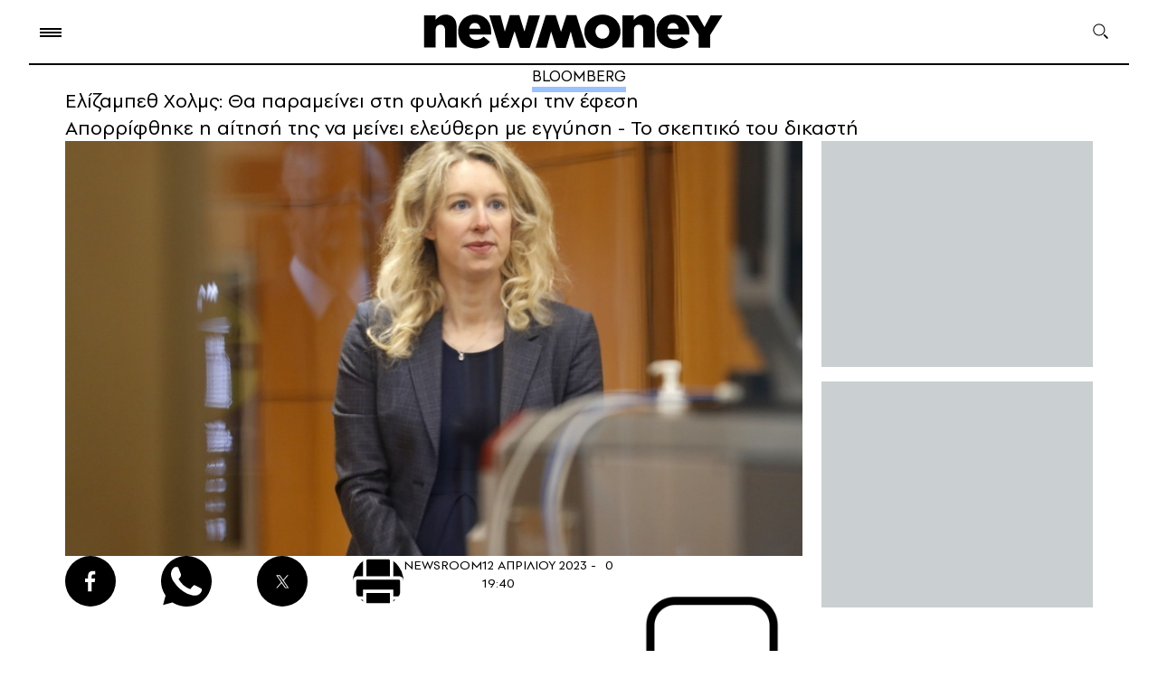

--- FILE ---
content_type: text/html; charset=UTF-8
request_url: https://www.newmoney.gr/roh/bloomberg/elizampeth-cholms-tha-paramini-sti-filaki-mechri-tin-efesi/
body_size: 32199
content:
<!DOCTYPE html>
<html lang="el">
<head>
    <meta charset="UTF-8">
    <meta http-equiv="X-UA-Compatible" content="IE=edge">
    <meta name="viewport" content="width=device-width, initial-scale=1.0">
    <link rel="preconnect" href="https://quantcast.mgr.consensu.org">
    <link rel="preconnect" href="https://secure.quantserve.com">
    <link rel="preconnect" href="https://cdn.orangeclickmedia.com">
    <link rel="preconnect" href="https://securepubads.g.doubleclick.net">
    <link rel="preconnect" href="https://pagead2.googlesyndication.com">
    <link rel="preconnect" href="https://tpc.googlesyndication.com">
    <link rel="preconnect" href="https://www.google-analytics.com">
    <link rel="preconnect" href="https://cdn.onesignal.com">
    <link rel="preconnect" href="https://certify.alexametrics.com">
    <!--<link rel="preconnect" href="https://s7.addthis.com">-->
    <link rel="preconnect" href="https://ajax.googleapis.com">
    <link rel="preconnect" href="https://cdn.taboola.com">

    <link rel="dns-prefetch" href="https://quantcast.mgr.consensu.org">
    <link rel="dns-prefetch" href="https://secure.quantserve.com">
    <link rel="dns-prefetch" href="https://cdn.orangeclickmedia.com">
    <link rel="dns-prefetch" href="https://securepubads.g.doubleclick.net">
    <link rel="dns-prefetch" href="https://pagead2.googlesyndication.com">
    <link rel="dns-prefetch" href="https://tpc.googlesyndication.com">
    <link rel="dns-prefetch" href="https://www.google-analytics.com">
    <link rel="dns-prefetch" href="https://cdn.onesignal.com">
    <link rel="dns-prefetch" href="https://ajax.googleapis.com">
    <link rel="dns-prefetch" href="https://cdn.taboola.com">

    <link rel="preload" as="font" type="font/woff" href="https://www.newmoney.gr/wp-content/themes/newmoney/assets/fonts/PFSpekkVAR-SemiBold.woff" crossorigin="anonymous">
    <link rel="preload" as="font" type="font/woff" href="https://www.newmoney.gr/wp-content/themes/newmoney/assets/fonts/PFSpekkVAR-Regular.woff" crossorigin="anonymous">
    <link rel="preload" as="font" type="font/woff" href="https://www.newmoney.gr/wp-content/themes/newmoney/assets/fonts/PFSpekkVAR-Bold.woff" crossorigin="anonymous">
    <link rel="preload" as="font" type="font/woff2" href="https://www.newmoney.gr/wp-content/themes/newmoney/assets/fonts/PFSpekkVAR-SemiBold.woff2" crossorigin="anonymous">
    <link rel="preload" as="font" type="font/woff2" href="https://www.newmoney.gr/wp-content/themes/newmoney/assets/fonts/PFSpekkVAR-Regular.woff2" crossorigin="anonymous">
    <link rel="preload" as="font" type="font/woff2" href="https://www.newmoney.gr/wp-content/themes/newmoney/assets/fonts/PFSpekkVAR-Bold.woff2" crossorigin="anonymous">
        <title>Ελίζαμπεθ Χολμς: Θα παραμείνει στη φυλακή μέχρι την έφεση | Ειδήσεις για την Οικονομία | newmoney</title>
                <style type="text/css">
@font-face {
    font-family: 'PFSpekkVAR-Bold';
    src: 
    url('/wp-content/themes/newmoney/assets/fonts/PFSpekkVAR-Bold.eot?#iefix') format('embedded-opentype'), 
    url('/wp-content/themes/newmoney/assets/fonts/PFSpekkVAR-Bold.ttf') format('truetype'),
    url('/wp-content/themes/newmoney/assets/fonts/PFSpekkVAR-Bold.otf') format('opentype'),
    url('/wp-content/themes/newmoney/assets/fonts/PFSpekkVAR-Bold.woff') format('woff'),  
    url('/wp-content/themes/newmoney/assets/fonts/PFSpekkVAR-Bold.woff2') format('woff2'),
    url('/wp-content/themes/newmoney/assets/fonts/PFSpekkVAR-Bold.svg') format('svg');
    font-weight: 600;
    font-style: normal;
    font-display: swap;
}

@font-face {
    font-family: 'PFSpekkVAR-Regular';
    src: 
    url('/wp-content/themes/newmoney/assets/fonts/PFSpekkVAR-Regular.eot?#iefix') format('embedded-opentype'), 
    url('/wp-content/themes/newmoney/assets/fonts/PFSpekkVAR-Regular.ttf') format('truetype'),
    url('/wp-content/themes/newmoney/assets/fonts/PFSpekkVAR-Regular.otf') format('opentype'),
    url('/wp-content/themes/newmoney/assets/fonts/PFSpekkVAR-Regular.woff') format('woff'),  
    url('/wp-content/themes/newmoney/assets/fonts/PFSpekkVAR-Regular.woff2') format('woff2'),
    url('/wp-content/themes/newmoney/assets/fonts/PFSpekkVAR-Regular.svg') format('svg');
    font-weight: 300;
    font-style: normal;
    font-display: swap;
}

@font-face {
    font-family: 'PFSpekkVAR-SemiBold';
    src: 
    url('/wp-content/themes/newmoney/assets/fonts/PFSpekkVAR-SemiBold.eot?#iefix') format('embedded-opentype'), 
    url('/wp-content/themes/newmoney/assets/fonts/PFSpekkVAR-SemiBold.ttf') format('truetype'),
    url('/wp-content/themes/newmoney/assets/fonts/PFSpekkVAR-SemiBold.otf') format('opentype'),
    url('/wp-content/themes/newmoney/assets/fonts/PFSpekkVAR-SemiBold.woff') format('woff'),  
    url('/wp-content/themes/newmoney/assets/fonts/PFSpekkVAR-SemiBold.woff2') format('woff2'),
    url('/wp-content/themes/newmoney/assets/fonts/PFSpekkVAR-SemiBold.svg') format('svg');
    font-weight: 400;
    font-style: normal;
    font-display: swap;
}
</style>    <style type="text/css">
:root{--colorBg:#fff;--colorFt:#f8f5f0;--wrapperWidth:1326px;--wrapperWidthLg:1460px}body,div,h1,h2,h3,h4,h5,h6,p,ol,ul,blockquote,figure{margin:0;padding:0;font-weight:400}body{position:relative;font-family:'PFSpekkVAR-Regular',sans-serif;font-weight:400;max-width:2500px;margin:0 auto;background-color:var(--colorBg)}img{max-width:100%;height:auto;display:block}a{text-decoration:none;color:inherit}ul,ol{list-style:none}ul.flex>li:last-of-type{margin-right:0!important}ul.flex.border>li:last-of-type{border-right:0!important}input{-webkit-appearance:none;-moz-appearance:none;appearance:none}address{font-style:normal}html{scroll-behavior:smooth;-webkit-box-sizing:border-box;box-sizing:border-box}*,*:before,*:after{-webkit-box-sizing:inherit;box-sizing:inherit}[style*="--aspect-ratio"]>:first-child{width:100%}[style*="--aspect-ratio"]>img{height:auto}@supports (--custom:property){[style*="--aspect-ratio"]{position:relative}[style*="--aspect-ratio"]:before{content:"";display:block;padding-bottom:calc(100%/(var(--aspect-ratio)))}
[style*="--aspect-ratio"]>:first-child{position:absolute;top:0;left:0;height:100%}}.flex{display:-webkit-box;display:-ms-flexbox;display:flex}.flex.col{-webkit-box-orient:vertical;-webkit-box-direction:normal;-ms-flex-direction:column;flex-direction:column}.clearfix:after{content:"";clear:both;display:table}.stop-scrolling{height:100%;overflow:hidden}.img-center{width:100%;height:100%;-o-object-fit:cover;object-fit:cover;-o-object-position:center;object-position:center}.scrollbar-hide{overflow-x:scroll;-ms-scroll-snap-type:x mandatory;scroll-snap-type:x mandatory;-ms-overflow-style:none;scrollbar-width:none;-webkit-overflow-scrolling:touch}.scrollbar-hide::-webkit-scrollbar{display:none}.pntr{cursor:pointer}.section>.wrapper{padding-top:45px;padding-bottom:54px}.btn{border:1px solid #000;border-radius:14px;padding:0 36px;height:44px;display:flex;justify-content:center;align-items:center;font-style:normal;font-weight:400;font-size:17px;line-height:100%;letter-spacing:.08em;text-transform:uppercase;width:fit-content;cursor:pointer}
.social ul{-webkit-box-align:center;-ms-flex-align:center;align-items:center}.social ul li{width:56px;height:56px;background-position:center;background-size:contain;background-repeat:no-repeat;margin-right:50px;background-color:#000;border-radius:50%}.social ul li:last-of-type{margin-right:0}.social ul li.pin{background-image:url(https://www.newmoney.gr/wp-content/themes/newmoney/assets/images/icons/pin.svg)}.social ul li.fb{background-image:url(https://www.newmoney.gr/wp-content/themes/newmoney/assets/images/icons/fb.svg);background-size:12px 24px}.social ul li.tw{background-image:url(https://www.newmoney.gr/wp-content/themes/newmoney/assets/images/icons/tw_new_w.svg);background-size:24px 20px}.social ul li.yt{background-image:url(https://www.newmoney.gr/wp-content/themes/newmoney/assets/images/icons/yt.svg)}.social ul li.ig{background-image:url(https://www.newmoney.gr/wp-content/themes/newmoney/assets/images/icons/ig.svg)}.social ul li.rss{background-image:url(https://www.newmoney.gr/wp-content/themes/newmoney/assets/images/icons/rss.svg);background-size:20px 20px}.social ul li.wup{background-image:url(https://www.newmoney.gr/wp-content/themes/newmoney/assets/images/icons/wup.svg);background-size:contain;background-color:transparent;border-radius:0}.social ul li.lg{width:2.25rem;height:1.85rem;margin-right:3rem}.social ul li>a{width:100%;height:100%;display:inline-block}
.social.md ul li{width:36px;height:36px;margin-right:32px}.social.md ul li.fb{background-image:url(https://www.newmoney.gr/wp-content/themes/newmoney/assets/images/icons/fb.svg);background-size:10px 20px}.social.md ul li.tw{background-image:url(https://www.newmoney.gr/wp-content/themes/newmoney/assets/images/icons/tw_new_w.svg);background-size:19px 15px}.darkmode .social ul li{filter:invert(1)}@media screen and (max-width:680px){.social ul li{margin-right:2rem}}@media screen and (max-width:620px){.social ul li{width:40px;height:40px}.social ul li.fb{background-size:8px 18px}.social ul li.tw{background-size:18px 14px}.social ul li.rss{background-size:14px 14px}}@media screen and (max-width:480px){.social ul li{margin-right:26px}}.wrapper{max-width:var(--wrapperWidth);padding:0 2rem;margin:0 auto}.wrapper.large{max-width:var(--wrapperWidthLg)}@media screen and (max-width:1390px){.wrapper.dbl{padding:0}}@media screen and (max-width:980px){.wrapper{padding:0 28px}}@media screen and (max-width:960px){.wrapper.mob-l{padding-right:0}}@media screen and (max-width:680px){.wrapper{padding:0 24px 0 28px}}@media screen and (max-width:460px){.wrapper{padding:0 18px 0 22px}
}.aside-2{justify-content:space-between}.aside-2>.asd-column{--gap:21px;width:calc(300px + var(--gap));padding-left:var(--gap)}.aside-2.lg-gap>.asd-column{--gap:64px}.col-3{--columns:3}.col-2,.col-2-3{--columns:2}.col-4{--columns:4;--gap:19px}.col-6{--columns:6}.col-2>div,.col-3>div,.col-4>div,.col-6>div{width:calc((100% - (var(--columns) - 1)*(var(--gap)))/var(--columns));margin-right:var(--gap)}.col-2-3 .col-2,.col-2-3{--gap:21px}.col-2-3>div:not(:last-of-type),.col-3-2>div:not(:last-of-type){margin-right:var(--gap)}.col-2>div:nth-of-type(2n),.col-3>div:nth-of-type(3n),.col-4>div:nth-of-type(4n),.col-6>div:nth-of-type(6n){margin-right:0}.col-3.both-sides{--gap:21px}.col-3.both-sides>div{width:300px}.col-3.both-sides>.col-main{flex-grow:1}.col-3.both-sides>.col-right.asd-start,.col-3.both-sides>.col-right.asd-end{display:flex;flex-direction:column}.col-3.both-sides>.col-right.asd-start aside{order:-1;margin-bottom:52px}.col-3.both-sides>.col-right.asd-end aside{margin-top:auto}.col-3.both-sides.md-left-wide>.col-left>div:not(:last-of-type){margin-bottom:36px}
.col-2-3>.left,.col-2-3>.large .left,.col-2-3>.right{flex:0 0 300px}.col-2-3 .large .left>div:not(:last-of-type){margin-bottom:40px}.col-2-3 .large .left>div:last-of-type .card-image{display:none}.col-2-3 .main{flex-grow:1}.col-2-3.left-lg .large .main-article{width:55%;padding-right:50px}.col-2-3.left-lg .large .column-list{width:45%}.col-2-3.left-lg .large .column-list .card-image{flex:0 0 45%}.col-2-3.left-lg .large .column-list>div:not(:last-of-type){margin-bottom:40px}.col-6{--gap:28px}.columns{flex-wrap:wrap}.article-list>div:not(:last-of-type){margin-bottom:66px}.article-row{--gap:18px}.article-row.col-3{--gap:23px}.article-row>.right{width:300px}.article-row.single>div{width:100%}.article-row>.left{flex-grow:1}.article-row.single .card .card-image,.article-row.col-2.lg .left .card-image{flex-basis:55%}.article-row.single .card .card-info,.article-row.col-2.lg .left .card-info{padding:0 0 0 20px}.article-row.col-3 .right .card-image{display:none}.article-row.col-3 .left{flex-basis:calc(((100% - 300px - var(--gap))*0.55) + var(--gap));flex-grow:0}
.article-row.col-3 .center{flex-basis:calc(((100% - 300px - var(--gap))/2))}.article-row.col-3-2 .left{flex-basis:calc(((100% - var(--gap))*0.55) + var(--gap));flex-grow:0}.article-row.col-3-2 .center{flex-basis:calc(((100% - var(--gap))/2))}.article-row.col-3 .right{flex-shrink:0}.article-row.col-3 .left .card-image,.article-row.col-3 .center .card-image,.article-row.col-3-2 .left .card-image,.article-row.col-3-2 .center .card-image{flex:0 0 193px;height:fit-content}.article-wrapper .article-row:not(:last-of-type){margin-bottom:42px}@media screen and (max-width:1200px){.article-row.col-3 .left .card-image,.article-row.col-3 .center .card-image{flex:0 0 150px}}@media screen and (max-width:1160px){.col-6{--gap:18px}.col-2-3.left-lg .large .main-article{padding-right:2rem}}@media screen and (max-width:1140px){.article-row.col-3 .left .card-image,.article-row.col-3 .center .card-image{flex:0 0 120px}.swiper .col-4{--columns:3}}@media screen and (max-width:1060px){.md-left-wide.col-3{flex-wrap:wrap}
.md-left-wide.col-3 .col-left{width:100%;display:flex;order:3;margin-right:0;justify-content:space-between;margin-top:2rem}.md-left-wide.col-3 .col-left>div{width:calc((100% - 1.5rem)/2)}.article-row.col-3>div{flex:1}.article-row.col-3 .left,.article-row.col-3 .center,.article-row.col-3 .right{flex:0 0 calc((100% - 2*var(--gap))/3)}.article-row.col-3 .card-image{--aspect-ratio:1.73!important}.article-row.col-3 .right .card-image{display:block}.article-row.col-3 .lead{display:none}.col-2-3 .large-wrapper{flex-direction:column-reverse}.col-2-3 .large .large-wrapper>div{width:100%}.col-2-3 .large .large-wrapper .main{margin-bottom:2rem}.col-2-3 .large .left{display:flex;justify-content:space-between}.col-2-3 .large .left>div{width:calc((100% - var(--gap))/2)}.col-2-3 .large .left .card .lead{display:none}.col-2-3 .large .left>div:last-of-type .card-image{display:block}.col-2-3 .right .asd-column{position:sticky;top:1rem}.col-2-3.left-lg .large{display:block}.col-2-3.left-lg .large .column-list,.col-2-3.left-lg .large .main-article{width:100%;padding-right:0}
.col-2-3.left-lg .large .main-article{margin-bottom:2rem}.col-2-3.left-lg .large .column-list .card-image{flex:0 0 25%}}@media screen and (max-width:960px){.article-row{--gap:2rem}.article-row>div{flex:1}.article-row .left .card-image{--aspect-ratio:1.73!important}.col-3.both-sides .col-left .lead,.col-3.both-sides .col-right .lead,.article-row .t-block .lead{display:none}.article-row.col-2.lg .left.single{margin-right:0}.article-row.col-2.lg .left .card-info{padding:0}.article-row.col-2.lg>.right .card>.card-image{flex:0 0 50%}.article-row .t-hide{display:none}.col-2-3 .large .left{flex-wrap:wrap}.col-2-3 .large .left>div{width:100%}}@media screen and (max-width:920px){.swiper .col-4{--columns:2}}@media screen and (max-width:860px){.col-3.both-sides .col-left{order:2}.col-3.both-sides>.col-right,.col-3.both-sides>.col-right.asd-start,.col-3.both-sides>.col-right.asd-end{width:100%;display:flex;order:3;justify-content:space-between;flex-direction:row;margin-top:2rem}.col-3.both-sides .col-right>div{width:calc((100% - 1.5rem)/2)}
.col-3.both-sides>.col-right.tm-hide{display:none}.col-3.both-sides>.col-right.asd-end aside{margin-top:0}.col-3.both-sides.md-left-wide>.col-left>div:not(:last-of-type) .col-3.both-sides .col-right>div:not(:last-of-type){margin-bottom:0}.col-3.both-sides>.col-main{margin-right:0}.col-3.both-sides.asd-l{--columns:2;justify-content:space-between}.col-3.both-sides.asd-l .col-left{display:none}.col-3.both-sides.asd-l .col-main,.col-3.both-sides.asd-l .col-right{flex:0 0 calc((100% - 1.5rem)/2);margin-top:0}.col-3.both-sides.asd-l .col-right>div{width:100%}}@media screen and (max-width:750px){.col-right .t-hide{display:none}.col-3.both-sides.asd-l,.col-3.both-sides>.col-left,.col-3.both-sides>.col-right{flex-wrap:wrap}.col-3.both-sides>.col-left>div,.col-3.both-sides>.col-right>div{width:100%;margin-right:0}.col-2-3{display:block}.col-2-3>div:not(:last-of-type){margin-right:0}.col-3.both-sides.asd-l .col-main,.col-3.both-sides.asd-l .col-right{flex:0 0 100%}.col-2-3.left-lg .right{display:none}
}@media screen and (max-width:720px){.article-row{--gap:1.5rem}}@media screen and (max-width:620px){.article-row,.article-row.col-3{--gap:0;--columns:1;display:block}.article-row>.right,.article-row>div,.article-row.col-3>div{width:100%;margin-bottom:25px}.article-list>div:not(:last-of-type),.article-row.col-3 .article-wrapper>div:not(:last-of-type){margin-bottom:0}}.home-top-container{display:grid;column-gap:21px;row-gap:30px;grid-template-columns:300px 1fr 300px;grid-template-rows:repeat(4,auto)}.home-top-container .col-main{grid-column:2/-2;grid-row:1/2}.home-top-container .col-left{grid-column:1/2;grid-row:1/-1}.home-top-container .col-right{grid-column:-1/-2;grid-row:1/-1}.home-top-container .col-bottom{grid-column:2/-2;grid-row:2/3;padding-top:30px}.home-top-container .col-left>div:first-of-type{margin-bottom:40px}.home-top-container .col-left>div:last-of-type{margin-top:20px}.home-top-container .col-right>div:not(:last-of-type){margin-bottom:40px}.home-top-container .col-right>.asd-column{position:sticky;top:1rem}
.home-top-container .col-bottom>.lg{flex:0 0 65%}.home-top-container .col-bottom>div:only-child{flex:0 0 100%}.home-top-container .col-bottom>div:not(:first-of-type){margin-left:21px}@media screen and (max-width:1180px){.home-top-container{grid-template-rows:repeat(4,auto);row-gap:40px}.home-top-container .col-main{grid-column:1/3;grid-row:1/2}.home-top-container .col-left{grid-column:1/3;grid-row:2/3;display:flex;justify-content:space-between}.home-top-container .col-right{grid-row:1/4}.home-top-container .col-bottom{grid-column:1/3;grid-row:3/4}.home-top-container .col-left>div:first-of-type{margin-bottom:unset}.home-top-container .col-left>div:last-of-type{margin-top:unset}.home-top-container .col-left>div{width:calc((100% - 42px)/3)}.home-top-container .col-left .lead{display:none}}@media screen and (max-width:1060px){.home-top-container{row-gap:2rem}.home-top-container .col-left{display:block}.home-top-container .col-left>div{width:100%}.home-top-container .col-left>div:not(:last-of-type){margin-bottom:2rem}
}@media screen and (max-width:880px){.home-top-container{grid-template-columns:repeat(3,auto);column-gap:0}.home-top-container .col-bottom{flex-direction:row}.home-top-container .col-main{grid-column:1/-1;grid-row:1/2}.home-top-container .col-left{grid-column:1/-1;grid-row:2/3}.home-top-container .col-right{grid-column:1/-1;grid-row:3/4;display:flex}.home-top-container .col-bottom{grid-column:1/-1;grid-row:4/5}.home-top-container .col-bottom>div:not(:first-of-type){margin-left:21px;margin-top:0}.home-top-container .col-right>div:first-of-type{margin-right:21px;margin-bottom:0}.home-top-container .col-right>.asd-column{margin-top:1rem}}@media screen and (max-width:640px){.home-top-container .col-bottom,.home-top-container .col-right{flex-direction:column}.home-top-container .col-bottom>div:not(:first-of-type){margin-left:0;margin-top:2rem}.home-top-container .col-right>div:first-of-type{margin-right:0;margin-bottom:1rem}.home-top-container .col-bottom>.lg{flex-basis:unset;aspect-ratio:16/9;width:calc(100% + 52px);margin-left:-28px}
}@media screen and (max-width:620px){.home-top-container .col-left>div{width:100%}.home-top-container .col-bottom .title,.home-top-container .col-left .title,.home-top-container .col-right .title{font-size:20px}}@media screen and (max-width:580px){.home-top-container .col-main .card-image{width:calc(100% + 52px);margin-left:-28px}}@media screen and (max-width:460px){.home-top-container .col-bottom>.lg{width:calc(100% + 40px);margin-left:-22px;aspect-ratio:1.1}.home-top-container .col-main .card-image{width:calc(100% + 40px);margin-left:-22px}}.col-3 aside,.asd-column aside{background-color:#cad0d2;width:300px;height:250px;margin:0 auto}.col-3 aside.lg,.asd-column aside.lg{height:600px}.asd-column .asd-row{height:calc(100%/var(--rows))}.asd-column .asd-row .asd-group{position:sticky;top:1rem}.asd-column .asd-row aside:not(:last-of-type){margin-bottom:1rem}.asd-column .asd-row:not(:last-of-type){padding-bottom:1rem}.asd-column aside.md-show,.asd-column aside.tb-show,.asd-column aside.mob-show,.asd-column.tb aside,.asd-column.mob aside{margin:0 auto;display:none}
@media screen and (max-width:960px){.asd-column.tb aside{display:block}}@media screen and (max-width:880px){.asd-column.md .md-hide{display:none}.asd-column.md .md-show{display:block}.asd-column .asd-group>aside,.asd-column>aside{margin:0 auto}}@media screen and (max-width:750px){.asd-column aside.tb-hide{display:none}.asd-column aside.tb-show{display:block}}@media screen and (max-width:330px){.asd-column .asd-group>aside,.asd-column>aside,.col-3 aside,.asd-column aside{margin-left:-12px}}.section-header{position:relative}.grey .section-header{color:#163666}.brown .section-header{color:#fff}.section-header:after{content:"";width:100%;border-top:1px solid #000;position:absolute;left:0;bottom:9px}.section-header.green:after{border-top:12px solid #bee2ce;bottom:2px}.section-header.blue:after{border-top:12px solid #d1e3ff;bottom:2px}.grey .section-header:after{border-top:12px solid #163666;opacity:.1;bottom:2px}.brown .section-header:after{border-top:12px solid #fff;opacity:.1;bottom:2px}
.section-header.no-ln:after{display:none}.section-header :is(h2,h3,h4){width:fit-content;background-color:#fff;padding-right:20px;position:relative;z-index:2;font-family:'PFSpekkVAR-Bold'}.brown .section-header :is(h2,h3,h4),.grey .section-header :is(h2,h3,h4),.section-header.blue :is(h2,h3,h4),.section-header.green :is(h2,h3,h4){background-color:transparent;padding-right:0;padding-left:6px}.beige .section-header :is(h2,h3,h4){background-color:#f8f5f0}.section-header.up :is(h2,h3,h4){text-transform:uppercase}.section-header h2{font-style:normal;font-weight:700;font-size:42px;line-height:100%}.section-header.xl h2{font-size:64px;line-height:87%;letter-spacing:-.02em}.section-header.sm h2{font-size:22px;line-height:115%}.section-header.md h2{font-size:32px;line-height:115%}.section-header.ml h2{font-size:40px;line-height:115%}.section-header.lg h2{font-size:46px;line-height:115%}.section-header .logo{z-index:2;position:relative}.section-header .bloom.logo{width:226px;margin-left:11px}.section-header .nm.logo{width:163px;margin-left:25px;top:10px}
@media screen and (max-width:960px){.section-header :is(h2,h3,h4){padding-right:16px}.section-header h2,.section-header.lg h2,.section-header.ml h2{font-size:36px}.section-header.md h2{font-size:24px}.section-header.mfx h2{font-size:22px}.section-header h2 span{display:none}.section-header h2 span.mob-bl{display:inline}.section-header .bloom.logo{width:186px}.section-header .nm.logo{width:123px;margin-left:18px}}@media screen and (max-width:580px){.section-header :is(h2,h3,h4){padding-right:10px}.section-header.mob h2,.section-header h2,.section-header.lg h2,.section-header.ml h2{font-size:28px}.section-header.md h2{font-size:20px}.section-header .bloom.logo{width:134px;top:-4px}.section-header .nm.logo{width:90px;margin-left:12px;top:2px}}@media screen and (max-width:480px){.section-header h2 span.mob-bl{display:block}}.ln{width:fit-content;margin:0 auto;position:relative}.ln:after{content:"";width:100%;position:absolute;left:0;top:100%;height:6px}.ln.blue:after{background-color:rgba(0,102,255,.4)}
.ln.fff:after{background-color:#fff;height:9px}time{position:relative}time:before{content:"";border-top:1px solid #000;position:absolute}.brown time:before{border-top:1px solid #fff}.card.row{display:flex}.card.row.c-top{flex-wrap:wrap}.card.row.vr{align-items:center}.card.row.half>div{flex-basis:50%}.card-image{margin-bottom:8px}.card.row .card-image{height:fit-content}.card.row.sm .card-image,.card.row .card-image{margin-bottom:0}.card.t-img-hide .card-image,.card.d-img-hide .card-image{display:none}.card.row.lg .card-image{margin-right:1.5rem;width:43%;flex-shrink:0;min-width:250px}.card.c-top.row .card-image{width:46%}.card.vr .card-image{width:42%;border-radius:30px;overflow:hidden}.card.house-card .card-image{margin-bottom:0}.card.row.lg .card-image img{height:auto}.card.img-pd .card-image{width:calc(100% - 18px)}.card.sm .card-image{margin-bottom:12px}.card.row .card-info{padding-left:21px}.card.row.half .card-info{padding:0 40px 0 20px}.card.c-top.row .card-info{width:54%;padding:0 0 0 12px;box-sizing:border-box}
.card.vr .card-info{width:58%;padding:0 0 0 8px;box-sizing:border-box}.card.house-card .card-info{background-color:#fff;padding:.5rem 14px;min-height:80px;color:#001638}.card .title{font-family:'PFSpekkVAR-SemiBold';font-weight:600;font-size:22px;line-height:115%;letter-spacing:-.01em;margin-bottom:8px;word-break:break-word}.card:hover .title{color:#163666}.card .title.bld{font-family:'PFSpekkVAR-Bold'}.card.lg.row .title{margin-bottom:.5rem}.card.md .title{font-size:30px;letter-spacing:-.02em}.card.xm .title{font-size:32px;letter-spacing:-.02em;line-height:110%;margin-bottom:8px}.home-top .card.xm .title{font-size:22px;line-height:115%;letter-spacing:-.01em;margin-bottom:8px;word-break:break-word}.card.lg .title{font-size:28px;line-height:117%}.card.xl .title{font-size:44px;line-height:110%;letter-spacing:-.02em;margin-bottom:1rem}.card.txt-md .title{font-size:20px;letter-spacing:-.02em}.card.txt-md .title.ms{font-size:18px;letter-spacing:-.02em}.card.sm .title.sm,.card .title.sm,.card.txt-sm .title{font-size:15px;line-height:118%}
.card.sm .title{font-size:16px;line-height:115%;letter-spacing:0}.card.row.xs .title,.card.xs .title{font-size:15px;line-height:100%;letter-spacing:0}.card.house-card .title{font-size:13.72px;font-family:'PFSpekkVAR-Bold';line-height:16.21px;margin-bottom:0}.card .title.fl:first-letter {font-size:44px}.blog.card{padding:1rem;background:rgba(234,229,224,1);position:relative;border-radius:.5rem}.blog.card .card-image{position:absolute;right:0;bottom:0}.blog.card .title{font-style:normal;font-weight:600;font-size:16px;line-height:16px;letter-spacing:.02em;color:#27489d;margin-bottom:1rem;width:150px}.blog.card .author{font-weight:700;font-size:14px;line-height:16px;letter-spacing:.02em;color:#293f61;width:94px}.blog.card .card-image{width:160px;margin-bottom:0}.card .category{font-family:'PFSpekkVAR-SemiBold';font-style:normal;font-weight:600;font-size:16px;line-height:115%;letter-spacing:.1em;text-transform:uppercase;margin-bottom:.5rem}.card .category.sm{font-size:12px}.card .category.fl:first-letter {font-size:16px}
.card.c-top .category{width:100%;margin-bottom:5px;font-size:12px;line-height:14px}.card.txt-sm .category{font-family:'PFSpekkVAR-Regular';font-style:normal;font-weight:400;font-size:12px;letter-spacing:.2em;margin-bottom:4px}.card .lead{font-style:normal;font-weight:400;font-size:18px;line-height:117%}.card.txt-md .lead.md,.card .lead.md{font-size:14px;line-height:134%}.card.txt-md .lead{font-size:15px;line-height:134%}.card.house-card .lead{font-size:13.72px;line-height:16.21px}.card-details{display:flex;margin-top:8px;align-items:center;flex-wrap:wrap}.card-details.block{display:block}.card.xm .card-details{margin-top:12px}.card.xl .card-details{margin-top:24px}.card.row .card-details{margin-top:24px}.card.row.sm .card-details{margin-top:5px}.card.row.xs .card-details{margin-top:3px}.card.txt-sm .card-details{margin-top:6px}.card-details .author{font-style:normal;font-weight:600;font-size:14px;line-height:100%;letter-spacing:.1em;text-transform:uppercase;color:#030000;margin-right:8px;width:fit-content}
.brown .card-details .author{color:#fff}.card-date{display:block;font-style:normal;font-weight:400;font-size:12px;line-height:100%;letter-spacing:.04em;margin-left:16px;width:fit-content}.card-date:before{width:8px;left:-14px;bottom:3px}.card.row.xs .card-date{font-size:13px}@media screen and (max-width:1240px){.card.xl .title{font-size:36px}}@media screen and (max-width:1120px){.card.xl .title{font-size:30px}.card.lg .title{font-size:24px}.card.md-row .lead{display:none}}@media screen and (max-width:1060px){.card.d-img-hide .card-image,.article-row.col-3 .card.row.t-block{display:block}.article-row.col-3 .card.row.t-block .card-info{padding-left:0;padding-right:0}.card.md-row{display:flex;flex-wrap:wrap}.card.md-row .card-image{margin-bottom:0;max-width:260px;width:45%}.card.md-row .card-info{padding-left:20px;width:55%;flex-grow:1}}@media screen and (max-width:960px){.card.row.t-block{display:block}.card.row.t-block .card-image{width:100%;margin-bottom:8px}.card.row.t-block .card-info{padding-left:0;padding-right:0}
.card.t-row{display:flex}.card.t-row .card-image{height:fit-content}.card.t-row .card-info{padding-left:20px;padding-right:0}.col-2-3 .card.t-row.mob-row .card-image{--aspect-ratio:1.28!important;flex:0 0 35%}.card.row.lg .card-image,.card.row .card-image{min-width:180px;width:38%;margin-right:0}.card.row .title{font-size:20px}.article-row.col-2 .md .title,.article-row.col-2 .card.xm .title,.article-row.col-2 .txt-md .title{font-size:26px;line-height:110%;font-family:'PFSpekkVAR-Bold'}}@media screen and (max-width:1120px){.card.xl .title{font-size:32px}}@media screen and (max-width:860px){.card.t-img-hide .card-image{display:block}}@media screen and (max-width:750px){.card.tm-row{display:flex}.card.tm-row .card-image{margin-bottom:0;--aspect-ratio:1.28!important;flex:0 0 35%;height:fit-content}.card.tm-row .card-info{padding-left:20px}.card.md-row .card-image{width:35%;--aspect-ratio:1.28!important}}@media screen and (max-width:720px){.card.md .title{font-weight:600;font-size:24px;line-height:115%;letter-spacing:-.01em}
}@media screen and (max-width:680px){.card .category{display:none}.card.c-top .category{display:block}}@media screen and (max-width:620px){.article-row.col-3 .card.t-block.mob-row,.article-row.col-3 .card.mob-row{display:flex}.article-row.col-2 .card.t-row.mob-row .card-image,.article-row.col-3 .card.t-block.mob-row .card-image,.article-row.col-3 .card.mob-row .card-image{--aspect-ratio:1.28!important;flex:0 0 35%;height:fit-content}.article-row.col-3 .card.t-block.mob-row .card-info,.article-row.col-3 .card.mob-row .card-info{padding-left:20px}.card.row .card-details{margin-top:8px}.card.t-block.mob-row,.card.mob-row{display:flex}.card.t-block.mob-row .card-image,.card.mob-row .card-image{--aspect-ratio:1.28!important;flex:0 0 35%;height:fit-content;margin-bottom:0}.card.t-block.mob-row .card-info,.card.mob-row .card-info{padding-left:20px}.article-row.col-2 .md .title,.article-row.col-2 .card.xm .title,.article-row.col-2 .txt-md .title{font-size:22px}.article-row.col-2 .mob-row .title,.card.mob-row .title,.card.row .title,.card .title,.card.md .title{font-size:16px;font-family:'PFSpekkVAR-SemiBold'}
.card.xm .title{font-size:21px}.card.txt-sm .title{font-size:16px}.card .title.fl:first-letter {font-size:unset}.card.row.lg .card-image,.card.row .card-image{min-width:80px;width:35%;--aspect-ratio:1.28!important}.article-row.col-2.lg>.right .card>.card-image{flex:0 0 35%}.card.row.half.mob-row .card-info{flex-basis:unset}.card.md-row.mob-bl,.card.row.mob-bl{display:block}.card.md-row.mob-bl .card-image,.card.row.mob-bl .card-image{width:100%;margin-bottom:4px;max-width:none}.card.md-row.mob-bl .card-image{margin-bottom:8px}.card.md-row.mob-bl .card-info,.card.row.mob-bl .card-info{padding-left:0;width:100%}.card.row.c-top .card-image{width:100%;margin-bottom:4px}.card.row.c-top .card-info{width:100%;padding-left:0}.card.row.mob-bl.vr .card-image{width:154px;margin:0 auto;margin-bottom:8px}.card.vr .card-info{width:100%;text-align:center}.card.vr .card-date{margin:0 auto;width:fit-content}}@media screen and (max-width:520px){.card .lead{font-size:15px;line-height:19.5px}.card.row.xs .title,.card.xs .title{font-size:14px;line-height:17px;letter-spacing:-.28px}
}.cover.card{position:relative;width:100%;height:100%;color:#fff;min-height:320px;max-height:360px}.cover.card.dr .card-image{position:absolute;left:0;top:0;z-index:-1;width:100%;height:100%;margin-bottom:0}.cover.dr .card-image:after{content:"";width:100%;height:100%;position:absolute;left:0;top:0;background:#000;background:linear-gradient(60deg,rgba(0,0,0,1) 0%,rgba(0,0,0,1) 30%,rgba(0,0,0,.5) 85%,rgba(0,0,0,.2) 100%)}.cover.dr .card-info{display:flex;width:100%;height:100%;flex-direction:column;justify-content:flex-end;padding:30px 45px 26px 65px}.cover.dr .card-header .logo{width:226px;filter:brightness(.7);position:relative;left:-40px}.cover.dr .card-header p{font-family:'PFSpekkVAR-Bold';font-style:normal;font-weight:700;font-size:12px;line-height:110%;position:relative;top:-26px}.cover.dr .title{font-family:'PFSpekkVAR-SemiBold';font-style:normal;font-weight:600;font-size:26px;line-height:117%;margin-bottom:0}.cover.lem{display:flex}.cover.lem .card-image{width:58%;margin-bottom:0}
.cover.lem .card-header{margin-top:-23px;margin-bottom:25px}.cover.lem .card-header .logo{width:77px}.cover.lem .card-info{display:flex;flex-direction:column;align-items:center;background-color:#000;color:#fff;order:-1;width:42%;position:relative}.cover.lem .card-info:after{content:"";position:absolute;width:91px;border-top:8px solid #f3da28;bottom:0;left:50%;transform:translateX(-50%);z-index:2}.cover.card:hover .title{color:#fff}.cover.lem .title{font-family:'PFSpekkVAR-Bold';font-style:normal;font-weight:700;font-size:22px;line-height:24px;position:relative;margin-bottom:0;padding:0 1rem 1.5rem;text-align:center}.card.cover.lem:hover .title{color:#f3da28}@media screen and (max-width:640px){.cover.lem{display:block;height:auto;position:relative;margin-top:40px;max-width:unset;max-height:unset}.cover.lem .card-image,.cover.lem .card-info{width:100%}.cover.lem .card-header{position:absolute;left:35px;top:0;margin-top:-30px}.cover.lem .card-info{position:initial}.cover.lem .card-image{aspect-ratio:1.42}
.cover.lem .title{font-size:20px;line-height:24px;padding:25px;position:relative}.cover.lem .card-info:after{display:none}.cover.lem .title:after{content:"";position:absolute;width:91px;border-top:8px solid #f3da28;top:-4px;left:35px;z-index:2}}@media screen and (max-width:580px){.cover.lem .card-header .logo{width:71px}}.switch{border:1px solid #000;border-radius:46px;display:flex;align-items:center;width:86px;height:36px}.switch .sw-btn{flex:1;padding:.5rem .25rem;cursor:pointer;text-align:center}.switch .sw-btn>img{width:22px;margin:0 auto}.switch .sw-btn.dark>img{width:15px}.darkmode .switch{border-color:#fff}.tag-list{flex-wrap:wrap;margin-bottom:0}.tag{border:1px solid #000;border-radius:8px;text-align:center;font-style:normal;font-weight:600;font-size:16px;line-height:100%;letter-spacing:-.01em;color:#241b16;padding:6px .75rem;margin-bottom:22px;margin-right:1rem}::-webkit-scrollbar{width:8px}::-webkit-scrollbar-track{background:#fff}::-webkit-scrollbar-thumb{background:rgba(36,27,22,.8);border-radius:5px}
::-webkit-scrollbar-thumb:hover{background:rgba(36,27,22,1)}.swiper-button-prev,.swiper-button-next{background-color:rgba(255,255,255,.9);border:1px solid #000;border-radius:50%;width:33px;height:33px;margin-top:0}.swiper-button-prev:after,.swiper-button-next:after{font-size:10px;color:#000}.swiper-button-next.swiper-button-disabled,.swiper-button-prev.swiper-button-disabled{display:none}.panel{width:100%;height:100vh;position:fixed;background-color:rgba(0,0,0,.4);opacity:0;transition:opacity .7s;z-index:-1}.panel.on{z-index:50}.panel.active{opacity:1}input[type=search]::-ms-clear{display:none;width:0;height:0}input[type=search]::-ms-reveal{display:none;width:0;height:0}input[type=search]::-webkit-search-decoration,input[type=search]::-webkit-search-cancel-button,input[type=search]::-webkit-search-results-button,input[type=search]::-webkit-search-results-decoration{display:none}@media screen and (max-width:768px){.blog.card .card-image{width:auto;margin-bottom:0}}
</style>    <!--<link rel="stylesheet" href="https://www.newmoney.gr/wp-content/themes/newmoney/assets/styles/utilities.css?ver=220726-82446">
    <link rel="stylesheet" href="https://www.newmoney.gr/wp-content/themes/newmoney/assets/styles/header.css?ver=221115-163707">-->
    <link rel="stylesheet" href="https://www.newmoney.gr/wp-content/themes/newmoney/assets/styles/footer.css?ver=250217-165019">
    <link rel="stylesheet" href="https://www.newmoney.gr/wp-content/themes/newmoney/assets/styles/article.css?ver=240926-73232">
    <link rel="stylesheet" href="https://www.newmoney.gr/wp-content/themes/newmoney/assets/styles/archive.css?ver=220711-94105">
    <link rel="stylesheet" href="https://www.newmoney.gr/wp-content/themes/newmoney/assets/styles/sections.css?ver=231027-93519">
    <link rel="stylesheet" href="https://www.newmoney.gr/wp-content/themes/newmoney/assets/styles/overrides.css?ver=251114-93315">
    <style type="text/css">
        div#z_alert {display: none!important;}
    </style>
    <style>
        @media only print {
            .home-part {
                display: none;
            }

            .more-articles {
                display: none;
            }

            #sthead {
                position: absolute;
                top: 0;
                left: 0;
            }
        }

        .social ul li.prnt {
            background-image: url(https://www.newmoney.gr/wp-content/themes/newmoney/assets/images/icons/print.svg);
        }

        .social ul li.prnt:hover {
            cursor: pointer;
        }

        .hide {
            display: none;
        }

        .headcnt {
            display: none;
            background: linear-gradient(0, #ffffff 0%, #e8eaeb 100%) 100% no-repeat;
            min-height: 270px;
        }

        .headcnt > div {
            position: sticky;
            top: 0;
        }

        .headcnt::before {
            content: 'Advertisement';
            margin: 2px auto;
            display: block;
            text-align: center;
            color: #888;
        }
        .pop-menu-item.fnl:hover span {
            background-color: #F0EAE0;
        }
        @media screen and (max-width: 1040px) {
            .headcnt {
                display: block;
            }
        }
    </style>
    <style type="text/css">
.header-outer.scroll{position:sticky;left:0;top:0;z-index:10001;background:#fff;width:100%;transform:translateY(0);transition:background-color .3s ease-out,-webkit-transform .3s ease-out;transition:transform .3s ease-out,background-color .3s ease-out;transition:transform .3s ease-out,background-color .3s ease-out,-webkit-transform .3s ease-out}.main-header-wrapper{justify-content:center;align-items:center;padding:3.75rem 0 .875rem;border-bottom:2px solid #000;position:relative}.main-header-wrapper.hasnav{padding-top:4.75rem}.main-header-wrapper .menu-btn{margin-right:auto;width:24px;height:8px;position:relative}.main-header-wrapper .menu-btn .line{position:absolute;left:0;top:50%;border:.75px solid #000;display:block;width:100%}.main-header-wrapper .menu-btn .line:first-of-type{top:0}.main-header-wrapper .menu-btn .line:last-of-type{top:100%}.header-nav{opacity:1;transition:opacity .5s}.header-nav.hide{opacity:0;pointer-events:none}.main-header-wrapper .search-box-wrapper{position:absolute;right:36px;width:0;border-bottom:1px solid #000;overflow:hidden;transition:width .5s}
.main-header-wrapper .search-box-wrapper.on{width:374px}.search-cat .search-wrapper input::placeholder,.main-header-wrapper .search-box-wrapper input::placeholder{opacity:.5}.search-cat .search-form input,.main-header-wrapper .search-box-wrapper input{font-family:'PFSpekkVAR-SemiBold';font-weight:600;font-size:18px;line-height:120%;width:100%;border:none;outline:none;padding-right:1rem}.search-cat .search-wrapper .clear,.main-header-wrapper .search-box-wrapper .clear{width:9px;height:9px;position:absolute;right:3px;top:50%;transform:translateY(-50%);display:none}.search-cat .search-wrapper .clear.on,.main-header-wrapper .search-box-wrapper .clear.on{display:block}.search-cat .search-wrapper .clear .line,.main-header-wrapper .search-box-wrapper .clear .line{position:absolute;left:0;top:50%;display:block;transform-origin:center;transform:rotate(45deg);border-top:1px solid #000;width:100%}.search-cat .search-wrapper .clear .line:last-of-type,.main-header-wrapper .search-box-wrapper .clear .line:last-of-type{transform:rotate(-45deg)}
.search-cat .search-btn,.main-header-wrapper .search-btn{margin-left:auto;padding:5px 10px}.search-cat .search-btn-wrapper,.main-header-wrapper .search-btn-wrapper{width:18px}.main-header-wrapper .logo{position:absolute;max-width:340px;bottom:.875rem;transition:opacity .5s,max-width .5s;opacity:1}.scroll .main-header-wrapper .logo{max-width:200px}.main-header-wrapper.hasnav .logo{bottom:unset;top:20px}.main-nav-item{font-style:normal;font-weight:400;font-size:15px;line-height:110%;margin-right:2ch}.darkmode .header-outer{background-color:#000}.darkmode .main-header-wrapper .logo,.darkmode .main-header-wrapper .menu-btn,.darkmode .main-header-wrapper .search-btn{filter:invert(1)}.pop-menu-list-wrapper{padding-left:24px}.pop-menu{position:fixed;left:-150vw;top:0;z-index:100;width:280px;background-color:#fff;box-shadow:0px 0px 20px rgba(0,0,0,.1);padding:40px 0 2rem;transition:left .5s ease-out;max-height:100vh;overflow:hidden}.pop-menu.on{left:0}.pop-menu-header{padding:0 1rem 19px 34px;position:relative;margin-bottom:4px;justify-content:space-between;align-items:center}
.pop-menu-header:after{content:"";width:calc(100% - 34px);position:absolute;left:34px;bottom:0;border-top:1px solid #000}.pop-menu-header .logo{width:107px;margin-left:6px}.pop-menu-header .close-btn{width:1rem;height:1rem;position:relative}.pop-menu-header .close-btn span{position:absolute;left:0;top:50%;border-top:1px solid #000;width:100%;transform-origin:center;transform:rotate(45deg);display:block}.pop-menu-header .close-btn span:last-of-type{transform:rotate(-45deg)}.pop-list-outer{max-height:calc(100vh - 40px - 35px - 143px);overflow-y:scroll}.pop-list-outer::-webkit-scrollbar{width:4px}.pop-menu-item{font-weight:600;font-size:16px;line-height:120%}.pop-menu-item span{padding:10px 16px;transition:background .3s;display:block;background-color:rgba(255,255,255,1)}li.submenu-item .pop-menu a:hover{color:#163666}.pop-menu-item.active.lm span,.pop-menu-item.lm:hover span_off,.pop-menu-item.lm:hover{background-color:rgba(243,218,40,.1)}.pop-menu-item:hover .lm span{background-color:unset}
.pop-menu-item.active.dr span,.pop-menu-item.dr:hover span{background-color:rgba(0,0,0,1);color:#fff}.pop-menu-item.active span,.pop-menu-item:hover span{background-color:rgba(0,102,255,.1)}.submenu-item:hover{background-color:rgba(0,102,255,.1)}.pop-menu-item span img{display:inline;margin-left:.5ch}.pop-menu-item.lm span img{width:20px}.pop-menu-item.dr span img{width:12px}.pop-menu-item .submenu{margin:12px 0}.pop-menu-item .submenu-item{font-size:14px;padding-left:28px;margin-bottom:12px;font-family:'PFSpekkVAR-SemiBold'}.pop-menu-footer{position:relative;padding:15px 1rem 1rem 40px}.pop-menu-footer:before{content:"";width:calc(100% - 40px);position:absolute;left:40px;top:0;border-top:1px solid #000}.pop-menu-footer p{font-weight:600;font-size:16px;line-height:120%}.pop-menu-social span{font-weight:400;font-size:14px;line-height:120%}.pop-menu-social,.pop-menu-social ul{margin-top:1rem}.pop-menu-social ul li{width:28px;height:28px;margin-right:18px}.pop-menu-social ul li.fb{background-size:6px 12px}
.pop-menu-social ul li.tw{background-size:12px 20px}.pop-menu-social ul li.rss{background-size:14px 14px}@media screen and (max-width:1220px){.main-nav-item{margin-right:1ch}}@media screen and (max-width:1040px){.header-nav{display:none}.main-header-wrapper.hasnav .logo{bottom:.875rem;top:unset}.main-header-wrapper.hasnav{padding-top:3.75rem}.main-header-wrapper .logo.hide{opacity:0}}@media screen and (max-width:720px){.main-header-wrapper,.main-header-wrapper.hasnav{padding-top:1.5rem}}@media screen and (max-width:580px){.pop-menu.on{width:100%}.main-header-wrapper .search-box-wrapper.on{width:calc(100% - 35px)}.pop-menu{height:100vh}.pop-list-outer{max-height:calc(100vh - 40px - 35px - 260px)}}@media screen and (max-width:480px){.main-header-wrapper .logo{max-width:260px;bottom:.875rem}.header-outer .main-header-wrapper.hasnav{transition:all .3s ease-in-out}.header-outer.scroll .main-nav-item{font-size:0;transform:scale(0);transition:all .3s ease-in-out}
.header-outer .main-nav-item{transform:scale(1);transition:all .3s ease-in-out .3s}.header-outer.scroll .main-header-wrapper.hasnav{padding-top:.875rem}.header-outer.scroll .main-header-wrapper.hasnav .logo{bottom:unset;top:18px}
</style>            <!-- ./include styles -->
    <meta name='robots' content='index, follow, max-image-preview:large, max-snippet:-1, max-video-preview:-1' />
	<style>img:is([sizes="auto" i], [sizes^="auto," i]) { contain-intrinsic-size: 3000px 1500px }</style>
	
	<!-- This site is optimized with the Yoast SEO plugin v26.6 - https://yoast.com/wordpress/plugins/seo/ -->
	<meta name="description" content="Απορρίφθηκε η αίτησή της να μείνει ελεύθερη με εγγύηση - Το σκεπτικό του δικαστή" />
	<link rel="canonical" href="https://www.newmoney.gr/roh/bloomberg/elizampeth-cholms-tha-paramini-sti-filaki-mechri-tin-efesi/" />
	<meta property="og:locale" content="el_GR" />
	<meta property="og:type" content="article" />
	<meta property="og:title" content="Ελίζαμπεθ Χολμς: Θα παραμείνει στη φυλακή μέχρι την έφεση | Ειδήσεις για την Οικονομία | newmoney" />
	<meta property="og:description" content="Απορρίφθηκε η αίτησή της να μείνει ελεύθερη με εγγύηση - Το σκεπτικό του δικαστή" />
	<meta property="og:url" content="https://www.newmoney.gr/roh/bloomberg/elizampeth-cholms-tha-paramini-sti-filaki-mechri-tin-efesi/" />
	<meta property="og:site_name" content="Ειδήσεις για την Οικονομία | newmoney" />
	<meta property="article:publisher" content="https://www.facebook.com/newmoneygr" />
	<meta property="article:published_time" content="2023-04-12T16:40:53+00:00" />
	<meta property="og:image" content="https://www.newmoney.gr/wp-content/uploads/2023/04/Elizabeth-Holmes.jpg" />
	<meta property="og:image:width" content="900" />
	<meta property="og:image:height" content="600" />
	<meta property="og:image:type" content="image/jpeg" />
	<meta name="author" content="newsroom" />
	<meta name="twitter:card" content="summary_large_image" />
	<meta name="twitter:creator" content="@newmoneygr" />
	<meta name="twitter:site" content="@newmoneygr" />
	<meta name="twitter:label1" content="Συντάχθηκε από" />
	<meta name="twitter:data1" content="newsroom" />
	<script type="application/ld+json" class="yoast-schema-graph">{"@context":"https://schema.org","@graph":[{"@type":"NewsArticle","@id":"https://www.newmoney.gr/roh/bloomberg/elizampeth-cholms-tha-paramini-sti-filaki-mechri-tin-efesi/#article","isPartOf":{"@id":"https://www.newmoney.gr/roh/bloomberg/elizampeth-cholms-tha-paramini-sti-filaki-mechri-tin-efesi/"},"author":{"name":"newsroom","@id":"https://www.newmoney.gr/#/schema/person/0200c4df7bcce59c686e615e8116bd2a"},"headline":"Ελίζαμπεθ Χολμς: Θα παραμείνει στη φυλακή μέχρι την έφεση","datePublished":"2023-04-12T16:40:53+00:00","mainEntityOfPage":{"@id":"https://www.newmoney.gr/roh/bloomberg/elizampeth-cholms-tha-paramini-sti-filaki-mechri-tin-efesi/"},"wordCount":3,"publisher":{"@id":"https://www.newmoney.gr/#organization"},"image":{"@id":"https://www.newmoney.gr/roh/bloomberg/elizampeth-cholms-tha-paramini-sti-filaki-mechri-tin-efesi/#primaryimage"},"thumbnailUrl":"https://www.newmoney.gr/wp-content/uploads/2023/04/Elizabeth-Holmes.jpg","keywords":["ΗΠΑ","Ελίζαμπεθ Χολμς","Theranos"],"articleSection":["Bloomberg"],"inLanguage":"el"},{"@type":"WebPage","@id":"https://www.newmoney.gr/roh/bloomberg/elizampeth-cholms-tha-paramini-sti-filaki-mechri-tin-efesi/","url":"https://www.newmoney.gr/roh/bloomberg/elizampeth-cholms-tha-paramini-sti-filaki-mechri-tin-efesi/","name":"Ελίζαμπεθ Χολμς: Θα παραμείνει στη φυλακή μέχρι την έφεση | Ειδήσεις για την Οικονομία | newmoney","isPartOf":{"@id":"https://www.newmoney.gr/#website"},"primaryImageOfPage":{"@id":"https://www.newmoney.gr/roh/bloomberg/elizampeth-cholms-tha-paramini-sti-filaki-mechri-tin-efesi/#primaryimage"},"image":{"@id":"https://www.newmoney.gr/roh/bloomberg/elizampeth-cholms-tha-paramini-sti-filaki-mechri-tin-efesi/#primaryimage"},"thumbnailUrl":"https://www.newmoney.gr/wp-content/uploads/2023/04/Elizabeth-Holmes.jpg","datePublished":"2023-04-12T16:40:53+00:00","description":"Απορρίφθηκε η αίτησή της να μείνει ελεύθερη με εγγύηση - Το σκεπτικό του δικαστή","breadcrumb":{"@id":"https://www.newmoney.gr/roh/bloomberg/elizampeth-cholms-tha-paramini-sti-filaki-mechri-tin-efesi/#breadcrumb"},"inLanguage":"el","potentialAction":[{"@type":"ReadAction","target":["https://www.newmoney.gr/roh/bloomberg/elizampeth-cholms-tha-paramini-sti-filaki-mechri-tin-efesi/"]}]},{"@type":"ImageObject","inLanguage":"el","@id":"https://www.newmoney.gr/roh/bloomberg/elizampeth-cholms-tha-paramini-sti-filaki-mechri-tin-efesi/#primaryimage","url":"https://www.newmoney.gr/wp-content/uploads/2023/04/Elizabeth-Holmes.jpg","contentUrl":"https://www.newmoney.gr/wp-content/uploads/2023/04/Elizabeth-Holmes.jpg","width":900,"height":600},{"@type":"BreadcrumbList","@id":"https://www.newmoney.gr/roh/bloomberg/elizampeth-cholms-tha-paramini-sti-filaki-mechri-tin-efesi/#breadcrumb","itemListElement":[{"@type":"ListItem","position":1,"name":"Home","item":"https://www.newmoney.gr/"},{"@type":"ListItem","position":2,"name":"Ελίζαμπεθ Χολμς: Θα παραμείνει στη φυλακή μέχρι την έφεση"}]},{"@type":"WebSite","@id":"https://www.newmoney.gr/#website","url":"https://www.newmoney.gr/","name":"Ειδήσεις για την Οικονομία | newmoney","description":"Ενημερωθείτε πρώτοι για όλες τις οικονομικές ειδήσεις και τα νέα των επιχειρήσεων","publisher":{"@id":"https://www.newmoney.gr/#organization"},"potentialAction":[{"@type":"SearchAction","target":{"@type":"EntryPoint","urlTemplate":"https://www.newmoney.gr/?s={search_term_string}"},"query-input":{"@type":"PropertyValueSpecification","valueRequired":true,"valueName":"search_term_string"}}],"inLanguage":"el"},{"@type":"Organization","@id":"https://www.newmoney.gr/#organization","name":"NEWMONEY","url":"https://www.newmoney.gr/","logo":{"@type":"ImageObject","inLanguage":"el","@id":"https://www.newmoney.gr/#/schema/logo/image/","url":"https://www.newmoney.gr/wp-content/uploads/2020/11/nm-symbol-black.png","contentUrl":"https://www.newmoney.gr/wp-content/uploads/2020/11/nm-symbol-black.png","width":680,"height":680,"caption":"NEWMONEY"},"image":{"@id":"https://www.newmoney.gr/#/schema/logo/image/"},"sameAs":["https://www.facebook.com/newmoneygr","https://x.com/newmoneygr"]},{"@type":"Person","@id":"https://www.newmoney.gr/#/schema/person/0200c4df7bcce59c686e615e8116bd2a","name":"newsroom","image":{"@type":"ImageObject","inLanguage":"el","@id":"https://www.newmoney.gr/#/schema/person/image/","url":"https://secure.gravatar.com/avatar/1e07a4618a1fa2d4d96a1eecc984984c15929d310c8435bbbc1fda312e3e4940?s=96&d=mm&r=g","contentUrl":"https://secure.gravatar.com/avatar/1e07a4618a1fa2d4d96a1eecc984984c15929d310c8435bbbc1fda312e3e4940?s=96&d=mm&r=g","caption":"newsroom"},"url":"https://www.newmoney.gr/author/newsroom/"}]}</script>
	<!-- / Yoast SEO plugin. -->


<script type="text/javascript">
/* <![CDATA[ */
window._wpemojiSettings = {"baseUrl":"https:\/\/s.w.org\/images\/core\/emoji\/16.0.1\/72x72\/","ext":".png","svgUrl":"https:\/\/s.w.org\/images\/core\/emoji\/16.0.1\/svg\/","svgExt":".svg","source":{"concatemoji":"https:\/\/www.newmoney.gr\/wp-includes\/js\/wp-emoji-release.min.js?ver=6.8.3"}};
/*! This file is auto-generated */
!function(s,n){var o,i,e;function c(e){try{var t={supportTests:e,timestamp:(new Date).valueOf()};sessionStorage.setItem(o,JSON.stringify(t))}catch(e){}}function p(e,t,n){e.clearRect(0,0,e.canvas.width,e.canvas.height),e.fillText(t,0,0);var t=new Uint32Array(e.getImageData(0,0,e.canvas.width,e.canvas.height).data),a=(e.clearRect(0,0,e.canvas.width,e.canvas.height),e.fillText(n,0,0),new Uint32Array(e.getImageData(0,0,e.canvas.width,e.canvas.height).data));return t.every(function(e,t){return e===a[t]})}function u(e,t){e.clearRect(0,0,e.canvas.width,e.canvas.height),e.fillText(t,0,0);for(var n=e.getImageData(16,16,1,1),a=0;a<n.data.length;a++)if(0!==n.data[a])return!1;return!0}function f(e,t,n,a){switch(t){case"flag":return n(e,"\ud83c\udff3\ufe0f\u200d\u26a7\ufe0f","\ud83c\udff3\ufe0f\u200b\u26a7\ufe0f")?!1:!n(e,"\ud83c\udde8\ud83c\uddf6","\ud83c\udde8\u200b\ud83c\uddf6")&&!n(e,"\ud83c\udff4\udb40\udc67\udb40\udc62\udb40\udc65\udb40\udc6e\udb40\udc67\udb40\udc7f","\ud83c\udff4\u200b\udb40\udc67\u200b\udb40\udc62\u200b\udb40\udc65\u200b\udb40\udc6e\u200b\udb40\udc67\u200b\udb40\udc7f");case"emoji":return!a(e,"\ud83e\udedf")}return!1}function g(e,t,n,a){var r="undefined"!=typeof WorkerGlobalScope&&self instanceof WorkerGlobalScope?new OffscreenCanvas(300,150):s.createElement("canvas"),o=r.getContext("2d",{willReadFrequently:!0}),i=(o.textBaseline="top",o.font="600 32px Arial",{});return e.forEach(function(e){i[e]=t(o,e,n,a)}),i}function t(e){var t=s.createElement("script");t.src=e,t.defer=!0,s.head.appendChild(t)}"undefined"!=typeof Promise&&(o="wpEmojiSettingsSupports",i=["flag","emoji"],n.supports={everything:!0,everythingExceptFlag:!0},e=new Promise(function(e){s.addEventListener("DOMContentLoaded",e,{once:!0})}),new Promise(function(t){var n=function(){try{var e=JSON.parse(sessionStorage.getItem(o));if("object"==typeof e&&"number"==typeof e.timestamp&&(new Date).valueOf()<e.timestamp+604800&&"object"==typeof e.supportTests)return e.supportTests}catch(e){}return null}();if(!n){if("undefined"!=typeof Worker&&"undefined"!=typeof OffscreenCanvas&&"undefined"!=typeof URL&&URL.createObjectURL&&"undefined"!=typeof Blob)try{var e="postMessage("+g.toString()+"("+[JSON.stringify(i),f.toString(),p.toString(),u.toString()].join(",")+"));",a=new Blob([e],{type:"text/javascript"}),r=new Worker(URL.createObjectURL(a),{name:"wpTestEmojiSupports"});return void(r.onmessage=function(e){c(n=e.data),r.terminate(),t(n)})}catch(e){}c(n=g(i,f,p,u))}t(n)}).then(function(e){for(var t in e)n.supports[t]=e[t],n.supports.everything=n.supports.everything&&n.supports[t],"flag"!==t&&(n.supports.everythingExceptFlag=n.supports.everythingExceptFlag&&n.supports[t]);n.supports.everythingExceptFlag=n.supports.everythingExceptFlag&&!n.supports.flag,n.DOMReady=!1,n.readyCallback=function(){n.DOMReady=!0}}).then(function(){return e}).then(function(){var e;n.supports.everything||(n.readyCallback(),(e=n.source||{}).concatemoji?t(e.concatemoji):e.wpemoji&&e.twemoji&&(t(e.twemoji),t(e.wpemoji)))}))}((window,document),window._wpemojiSettings);
/* ]]> */
</script>
<style id='wp-emoji-styles-inline-css' type='text/css'>

	img.wp-smiley, img.emoji {
		display: inline !important;
		border: none !important;
		box-shadow: none !important;
		height: 1em !important;
		width: 1em !important;
		margin: 0 0.07em !important;
		vertical-align: -0.1em !important;
		background: none !important;
		padding: 0 !important;
	}
</style>
<style id='classic-theme-styles-inline-css' type='text/css'>
/*! This file is auto-generated */
.wp-block-button__link{color:#fff;background-color:#32373c;border-radius:9999px;box-shadow:none;text-decoration:none;padding:calc(.667em + 2px) calc(1.333em + 2px);font-size:1.125em}.wp-block-file__button{background:#32373c;color:#fff;text-decoration:none}
</style>
<style id='global-styles-inline-css' type='text/css'>
:root{--wp--preset--aspect-ratio--square: 1;--wp--preset--aspect-ratio--4-3: 4/3;--wp--preset--aspect-ratio--3-4: 3/4;--wp--preset--aspect-ratio--3-2: 3/2;--wp--preset--aspect-ratio--2-3: 2/3;--wp--preset--aspect-ratio--16-9: 16/9;--wp--preset--aspect-ratio--9-16: 9/16;--wp--preset--color--black: #000000;--wp--preset--color--cyan-bluish-gray: #abb8c3;--wp--preset--color--white: #ffffff;--wp--preset--color--pale-pink: #f78da7;--wp--preset--color--vivid-red: #cf2e2e;--wp--preset--color--luminous-vivid-orange: #ff6900;--wp--preset--color--luminous-vivid-amber: #fcb900;--wp--preset--color--light-green-cyan: #7bdcb5;--wp--preset--color--vivid-green-cyan: #00d084;--wp--preset--color--pale-cyan-blue: #8ed1fc;--wp--preset--color--vivid-cyan-blue: #0693e3;--wp--preset--color--vivid-purple: #9b51e0;--wp--preset--gradient--vivid-cyan-blue-to-vivid-purple: linear-gradient(135deg,rgba(6,147,227,1) 0%,rgb(155,81,224) 100%);--wp--preset--gradient--light-green-cyan-to-vivid-green-cyan: linear-gradient(135deg,rgb(122,220,180) 0%,rgb(0,208,130) 100%);--wp--preset--gradient--luminous-vivid-amber-to-luminous-vivid-orange: linear-gradient(135deg,rgba(252,185,0,1) 0%,rgba(255,105,0,1) 100%);--wp--preset--gradient--luminous-vivid-orange-to-vivid-red: linear-gradient(135deg,rgba(255,105,0,1) 0%,rgb(207,46,46) 100%);--wp--preset--gradient--very-light-gray-to-cyan-bluish-gray: linear-gradient(135deg,rgb(238,238,238) 0%,rgb(169,184,195) 100%);--wp--preset--gradient--cool-to-warm-spectrum: linear-gradient(135deg,rgb(74,234,220) 0%,rgb(151,120,209) 20%,rgb(207,42,186) 40%,rgb(238,44,130) 60%,rgb(251,105,98) 80%,rgb(254,248,76) 100%);--wp--preset--gradient--blush-light-purple: linear-gradient(135deg,rgb(255,206,236) 0%,rgb(152,150,240) 100%);--wp--preset--gradient--blush-bordeaux: linear-gradient(135deg,rgb(254,205,165) 0%,rgb(254,45,45) 50%,rgb(107,0,62) 100%);--wp--preset--gradient--luminous-dusk: linear-gradient(135deg,rgb(255,203,112) 0%,rgb(199,81,192) 50%,rgb(65,88,208) 100%);--wp--preset--gradient--pale-ocean: linear-gradient(135deg,rgb(255,245,203) 0%,rgb(182,227,212) 50%,rgb(51,167,181) 100%);--wp--preset--gradient--electric-grass: linear-gradient(135deg,rgb(202,248,128) 0%,rgb(113,206,126) 100%);--wp--preset--gradient--midnight: linear-gradient(135deg,rgb(2,3,129) 0%,rgb(40,116,252) 100%);--wp--preset--font-size--small: 13px;--wp--preset--font-size--medium: 20px;--wp--preset--font-size--large: 36px;--wp--preset--font-size--x-large: 42px;--wp--preset--spacing--20: 0.44rem;--wp--preset--spacing--30: 0.67rem;--wp--preset--spacing--40: 1rem;--wp--preset--spacing--50: 1.5rem;--wp--preset--spacing--60: 2.25rem;--wp--preset--spacing--70: 3.38rem;--wp--preset--spacing--80: 5.06rem;--wp--preset--shadow--natural: 6px 6px 9px rgba(0, 0, 0, 0.2);--wp--preset--shadow--deep: 12px 12px 50px rgba(0, 0, 0, 0.4);--wp--preset--shadow--sharp: 6px 6px 0px rgba(0, 0, 0, 0.2);--wp--preset--shadow--outlined: 6px 6px 0px -3px rgba(255, 255, 255, 1), 6px 6px rgba(0, 0, 0, 1);--wp--preset--shadow--crisp: 6px 6px 0px rgba(0, 0, 0, 1);}:where(.is-layout-flex){gap: 0.5em;}:where(.is-layout-grid){gap: 0.5em;}body .is-layout-flex{display: flex;}.is-layout-flex{flex-wrap: wrap;align-items: center;}.is-layout-flex > :is(*, div){margin: 0;}body .is-layout-grid{display: grid;}.is-layout-grid > :is(*, div){margin: 0;}:where(.wp-block-columns.is-layout-flex){gap: 2em;}:where(.wp-block-columns.is-layout-grid){gap: 2em;}:where(.wp-block-post-template.is-layout-flex){gap: 1.25em;}:where(.wp-block-post-template.is-layout-grid){gap: 1.25em;}.has-black-color{color: var(--wp--preset--color--black) !important;}.has-cyan-bluish-gray-color{color: var(--wp--preset--color--cyan-bluish-gray) !important;}.has-white-color{color: var(--wp--preset--color--white) !important;}.has-pale-pink-color{color: var(--wp--preset--color--pale-pink) !important;}.has-vivid-red-color{color: var(--wp--preset--color--vivid-red) !important;}.has-luminous-vivid-orange-color{color: var(--wp--preset--color--luminous-vivid-orange) !important;}.has-luminous-vivid-amber-color{color: var(--wp--preset--color--luminous-vivid-amber) !important;}.has-light-green-cyan-color{color: var(--wp--preset--color--light-green-cyan) !important;}.has-vivid-green-cyan-color{color: var(--wp--preset--color--vivid-green-cyan) !important;}.has-pale-cyan-blue-color{color: var(--wp--preset--color--pale-cyan-blue) !important;}.has-vivid-cyan-blue-color{color: var(--wp--preset--color--vivid-cyan-blue) !important;}.has-vivid-purple-color{color: var(--wp--preset--color--vivid-purple) !important;}.has-black-background-color{background-color: var(--wp--preset--color--black) !important;}.has-cyan-bluish-gray-background-color{background-color: var(--wp--preset--color--cyan-bluish-gray) !important;}.has-white-background-color{background-color: var(--wp--preset--color--white) !important;}.has-pale-pink-background-color{background-color: var(--wp--preset--color--pale-pink) !important;}.has-vivid-red-background-color{background-color: var(--wp--preset--color--vivid-red) !important;}.has-luminous-vivid-orange-background-color{background-color: var(--wp--preset--color--luminous-vivid-orange) !important;}.has-luminous-vivid-amber-background-color{background-color: var(--wp--preset--color--luminous-vivid-amber) !important;}.has-light-green-cyan-background-color{background-color: var(--wp--preset--color--light-green-cyan) !important;}.has-vivid-green-cyan-background-color{background-color: var(--wp--preset--color--vivid-green-cyan) !important;}.has-pale-cyan-blue-background-color{background-color: var(--wp--preset--color--pale-cyan-blue) !important;}.has-vivid-cyan-blue-background-color{background-color: var(--wp--preset--color--vivid-cyan-blue) !important;}.has-vivid-purple-background-color{background-color: var(--wp--preset--color--vivid-purple) !important;}.has-black-border-color{border-color: var(--wp--preset--color--black) !important;}.has-cyan-bluish-gray-border-color{border-color: var(--wp--preset--color--cyan-bluish-gray) !important;}.has-white-border-color{border-color: var(--wp--preset--color--white) !important;}.has-pale-pink-border-color{border-color: var(--wp--preset--color--pale-pink) !important;}.has-vivid-red-border-color{border-color: var(--wp--preset--color--vivid-red) !important;}.has-luminous-vivid-orange-border-color{border-color: var(--wp--preset--color--luminous-vivid-orange) !important;}.has-luminous-vivid-amber-border-color{border-color: var(--wp--preset--color--luminous-vivid-amber) !important;}.has-light-green-cyan-border-color{border-color: var(--wp--preset--color--light-green-cyan) !important;}.has-vivid-green-cyan-border-color{border-color: var(--wp--preset--color--vivid-green-cyan) !important;}.has-pale-cyan-blue-border-color{border-color: var(--wp--preset--color--pale-cyan-blue) !important;}.has-vivid-cyan-blue-border-color{border-color: var(--wp--preset--color--vivid-cyan-blue) !important;}.has-vivid-purple-border-color{border-color: var(--wp--preset--color--vivid-purple) !important;}.has-vivid-cyan-blue-to-vivid-purple-gradient-background{background: var(--wp--preset--gradient--vivid-cyan-blue-to-vivid-purple) !important;}.has-light-green-cyan-to-vivid-green-cyan-gradient-background{background: var(--wp--preset--gradient--light-green-cyan-to-vivid-green-cyan) !important;}.has-luminous-vivid-amber-to-luminous-vivid-orange-gradient-background{background: var(--wp--preset--gradient--luminous-vivid-amber-to-luminous-vivid-orange) !important;}.has-luminous-vivid-orange-to-vivid-red-gradient-background{background: var(--wp--preset--gradient--luminous-vivid-orange-to-vivid-red) !important;}.has-very-light-gray-to-cyan-bluish-gray-gradient-background{background: var(--wp--preset--gradient--very-light-gray-to-cyan-bluish-gray) !important;}.has-cool-to-warm-spectrum-gradient-background{background: var(--wp--preset--gradient--cool-to-warm-spectrum) !important;}.has-blush-light-purple-gradient-background{background: var(--wp--preset--gradient--blush-light-purple) !important;}.has-blush-bordeaux-gradient-background{background: var(--wp--preset--gradient--blush-bordeaux) !important;}.has-luminous-dusk-gradient-background{background: var(--wp--preset--gradient--luminous-dusk) !important;}.has-pale-ocean-gradient-background{background: var(--wp--preset--gradient--pale-ocean) !important;}.has-electric-grass-gradient-background{background: var(--wp--preset--gradient--electric-grass) !important;}.has-midnight-gradient-background{background: var(--wp--preset--gradient--midnight) !important;}.has-small-font-size{font-size: var(--wp--preset--font-size--small) !important;}.has-medium-font-size{font-size: var(--wp--preset--font-size--medium) !important;}.has-large-font-size{font-size: var(--wp--preset--font-size--large) !important;}.has-x-large-font-size{font-size: var(--wp--preset--font-size--x-large) !important;}
:where(.wp-block-post-template.is-layout-flex){gap: 1.25em;}:where(.wp-block-post-template.is-layout-grid){gap: 1.25em;}
:where(.wp-block-columns.is-layout-flex){gap: 2em;}:where(.wp-block-columns.is-layout-grid){gap: 2em;}
:root :where(.wp-block-pullquote){font-size: 1.5em;line-height: 1.6;}
</style>
<link rel="https://api.w.org/" href="https://www.newmoney.gr/wp-json/" /><link rel="alternate" title="JSON" type="application/json" href="https://www.newmoney.gr/wp-json/wp/v2/posts/1343590" /><link rel="EditURI" type="application/rsd+xml" title="RSD" href="https://www.newmoney.gr/xmlrpc.php?rsd" />
<link rel='shortlink' href='https://www.newmoney.gr/?p=1343590' />
<link rel="alternate" title="oEmbed (JSON)" type="application/json+oembed" href="https://www.newmoney.gr/wp-json/oembed/1.0/embed?url=https%3A%2F%2Fwww.newmoney.gr%2Froh%2Fbloomberg%2Felizampeth-cholms-tha-paramini-sti-filaki-mechri-tin-efesi%2F" />
<link rel="alternate" title="oEmbed (XML)" type="text/xml+oembed" href="https://www.newmoney.gr/wp-json/oembed/1.0/embed?url=https%3A%2F%2Fwww.newmoney.gr%2Froh%2Fbloomberg%2Felizampeth-cholms-tha-paramini-sti-filaki-mechri-tin-efesi%2F&#038;format=xml" />
<meta name="generator" content="performant-translations 1.2.0">
<script type="text/javascript">
    /* <![CDATA[ */
    var pw_php_vars = {"enable_afieroma":"0"};
    /* ]]> */
    </script><link rel="amphtml" href="https://www.newmoney.gr/roh/bloomberg/elizampeth-cholms-tha-paramini-sti-filaki-mechri-tin-efesi/amp/"><link rel="icon" href="https://www.newmoney.gr/wp-content/uploads/2024/12/cropped-ms-icon-310x310-1-32x32.png" sizes="32x32" />
<link rel="icon" href="https://www.newmoney.gr/wp-content/uploads/2024/12/cropped-ms-icon-310x310-1-192x192.png" sizes="192x192" />
<link rel="apple-touch-icon" href="https://www.newmoney.gr/wp-content/uploads/2024/12/cropped-ms-icon-310x310-1-180x180.png" />
<meta name="msapplication-TileImage" content="https://www.newmoney.gr/wp-content/uploads/2024/12/cropped-ms-icon-310x310-1-270x270.png" />
                    <meta content="Ελίζαμπεθ Χολμς: Θα παραμείνει στη φυλακή μέχρι την έφεση" name="twitter:title" />
            <meta content="Απορρίφθηκε η αίτησή της να μείνει ελεύθερη με εγγύηση - Το σκεπτικό του δικαστή" name="twitter:description" />
            <meta content="https://www.newmoney.gr/wp-content/uploads/2023/04/Elizabeth-Holmes.jpg" name="twitter:image" />
            <link rel="stylesheet" href="https://summaries.cloudevo.ai/styles/latest/styles.css?ver=202517111602">
            <!-- <style>.ai_summary__widget {display: none;}</style> -->
                <meta name="favss"/>
    
<link rel="apple-touch-icon" sizes="57x57" href="https://www.newmoney.gr/wp-content/themes/newmoney/assets/images/favicon/apple-icon-57x57.png?ver=0.2">
<link rel="apple-touch-icon" sizes="60x60" href="https://www.newmoney.gr/wp-content/themes/newmoney/assets/images/favicon/apple-icon-60x60.png?ver=0.2">
<link rel="apple-touch-icon" sizes="72x72" href="https://www.newmoney.gr/wp-content/themes/newmoney/assets/images/favicon/apple-icon-72x72.png?ver=0.2">
<link rel="apple-touch-icon" sizes="76x76" href="https://www.newmoney.gr/wp-content/themes/newmoney/assets/images/favicon/apple-icon-76x76.png?ver=0.2">
<link rel="apple-touch-icon" sizes="114x114" href="https://www.newmoney.gr/wp-content/themes/newmoney/assets/images/favicon/apple-icon-114x114.png?ver=0.2">
<link rel="apple-touch-icon" sizes="120x120" href="https://www.newmoney.gr/wp-content/themes/newmoney/assets/images/favicon/apple-icon-120x120.png?ver=0.2">
<link rel="apple-touch-icon" sizes="144x144" href="https://www.newmoney.gr/wp-content/themes/newmoney/assets/images/favicon/apple-icon-144x144.png?ver=0.2">
<link rel="apple-touch-icon" sizes="152x152" href="https://www.newmoney.gr/wp-content/themes/newmoney/assets/images/favicon/apple-icon-152x152.png?ver=0.2">
<link rel="apple-touch-icon" sizes="180x180" href="https://www.newmoney.gr/wp-content/themes/newmoney/assets/images/favicon/apple-icon-180x180.png?ver=0.2">
<link rel="icon" type="image/png" sizes="192x192"  href="https://www.newmoney.gr/wp-content/themes/newmoney/assets/images/favicon/android-icon-192x192.png?ver=0.2">
<link rel="icon" type="image/png" sizes="32x32" href="https://www.newmoney.gr/wp-content/themes/newmoney/assets/images/favicon/favicon-32x32.png?ver=0.2">
<link rel="icon" type="image/png" sizes="96x96" href="https://www.newmoney.gr/wp-content/themes/newmoney/assets/images/favicon/favicon-96x96.png?ver=0.2">
<link rel="icon" type="image/png" sizes="16x16" href="https://www.newmoney.gr/wp-content/themes/newmoney/assets/images/favicon/favicon-16x16.png?ver=0.2">
<link rel="manifest" href="https://www.newmoney.gr/wp-content/themes/newmoney/assets/images/favicon/manifest.json">
<meta name="msapplication-TileColor" content="#ffffff">
<meta name="msapplication-TileImage" content="https://www.newmoney.gr/wp-content/themes/newmoney/assets/images/favicon/ms-icon-144x144.png?ver=0.2">
<meta name="theme-color" content="#ffffff">
    <meta name="author" content="Ειδήσεις για την Οικονομία | newmoney">
            <meta property="og:image" content="https://www.newmoney.gr/wp-content/uploads/2023/04/Elizabeth-Holmes.jpg">
        <script async id="ebx" src="//applets.ebxcdn.com/ebx.js"></script>
</head>
<body class="page-1343590"  page='article' data-loggedin="unlogged">

<!------------------alert  ------------->
<!------------------/alert  ------------->

        <div id="headcnt" class="wrapper headcnt fixed_off _headcnt-sticky" style=""><div id='div-gpt-ad-6428470-2'></div></div>
        <div class="mega-container ">
        <div class="pop-menu">
            <div class="pop-menu-wrapper">
                <div class="pop-menu-header flex">
                    <div class="logo">
                        <a href="/">
                            <img width="493px" height="73px" src="https://www.newmoney.gr/wp-content/themes/newmoney/assets/images/icons/nm-logo21-black-hr.svg" alt="newmoney logo">
                        </a>
                    </div>
                    <div class="close-btn pntr">
                        <span></span>
                        <span></span>
                    </div>
                </div>
                <div class="pop-list-outer">
                    <div class="pop-menu-list-wrapper">
                        <!--
                        <ul>
                            <li class="pop-menu-item"><a href=""><span>ΑΡΧΙΚΗ</span></a></li>
                            <li class="pop-menu-item">
                                <a href=""><span>ΟΙΚΟΝΟΜΙΑ</span></a>
                                <ul class="submenu">
                                    <li class="submenu-item"><a href="/category/politiki/">Πολιτική</a></li>
                                    <li class="submenu-item"><a href="/category/ellada/">Ελλάδα</a></li>
                                    <li class="submenu-item"><a href="/category/epixeiriseis/">Επιχειρήσεις</a></li>
                                    <li class="submenu-item"><a href="/category/trapezes/">Τράπεζες</a></li>
                                    <li class="submenu-item"><a href="/category/energeia/">Ενέργεια & Περιβάλλον</a></li>
                                    <li class="submenu-item"><a href="/category/nautilia/">Ναυτιλία</a></li>
                                    <li class="submenu-item"><a href="/category/texnologia/">Τεχνολογία</a></li>
                                    <li class="submenu-item"><a href="/category/ependyseis/">Επενδύσεις</a></li>
                                    <li class="submenu-item"><a href="/category/ergasiaka/">Εργασιακά</a></li>
                                    <li class="submenu-item"><a href="/category/europi/">Ευρώπη</a></li>
                                    <li class="submenu-item"><a href="/category/tourismos/">Τουρισμός</a></li>
                                    <li class="submenu-item"><a href="/category/bloomberg/">Bloomberg</a></li>
                                </ul>
                            </li>
                            <li class="pop-menu-item"><a href="/category/diethni/"><span>ΔΙΕΘΝΗ</span></a></li>
                            <li class="pop-menu-item"><a href="/caterogy/business-stories/"><span>BUSINESS STORIES</span></a></li>
                            <li class="pop-menu-item"><a href="/category/viral/"><span>VIRAL</span></a></li>
                            <li class="pop-menu-item"><a href="/category/agores/"><span>ΑΓΟΡΕΣ</span></a></li>
                            <li class="pop-menu-item lm"><a href="/category/lemon-social-eye/"><span>Lemon Social Eye <img src="https://www.newmoney.gr/wp-content/themes/newmoney/assets/images/icons/lemon_icon.svg" alt=""></span></a></li>
                            <li class="pop-menu-item"><a href="/brands-insights/"><span>BRANDS INSIGHTS</span></a></li>
                            <li class="pop-menu-item"><a href="/category/aftokinito/"><span>ΑΥΤΟΚΙΝΗΤΟ</span></a></li>
                            <li class="pop-menu-item dr"><a href="/category/dark-room/"><span>DARK ROOM <img src="https://www.newmoney.gr/wp-content/themes/newmoney/assets/images/icons/darkroom_icon.svg" alt=""></span></a></li>
                            <li class="pop-menu-item"><a href="/category/advertorial/"><span>BRANDS VOICE</span></a></li>
                            <li class="pop-menu-item"><a href="/times-metoxon/"><span>ΤΙΜΕΣ ΜΕΤΟΧΩΝ</span></a></li>
                            <li class="pop-menu-item">
                                <a href=""><span>ΧΡΗΜΑΤΙΣΤΗΡΙΟ</span></a>
                                <ul class="submemu">
                                    <li class="submenu-item"><a href="/chrimatistiriaka-arthra/"><span>Χρηματιστηριακές Ανακοινώσεις</span></a></li>
                                    <li class="submenu-item"><a href="/times-metoxon/"><span>Μετοχές</span></a></li>
                                </ul>
                            </li>
                        </ul>
                        -->
                        <ul>
                            <li class="pop-menu-item"><a href=""><span>ΑΡΧΙΚΗ</span></a></li>
                            <li class="pop-menu-item">
                                <a href="/category/oikonomia/"><span>ΟΙΚΟΝΟΜΙΑ</span></a>
                                <ul class="submenu">
                                    <li class="submenu-item"><a href="/category/trapezes/">Τράπεζες</a></li>
                                    <li class="submenu-item"><a href="/category/ependyseis/">Επενδύσεις</a></li>
                                    <li class="submenu-item"><a href="/category/tourismos/">Τουρισμός</a></li>
                                    <li class="submenu-item"><a href="/category/ergasiaka/">Εργασιακά</a></li>
                                </ul>
                            </li>
                            <li class="pop-menu-item"><a href="/category/agores/"><span>ΑΓΟΡΕΣ</span></a></li>
                            <li class="pop-menu-item">
                                <a href="/category/epixeiriseis/"><span>ΕΠΙΧΕΙΡΗΣΕΙΣ</span></a>
                                <ul class="submenu">
                                    <li class="submenu-item"><a href="/category/nautilia/">Ναυτιλία</a></li>
                                    <li class="submenu-item"><a href="/category/texnologia/">Τεχνολογία</a></li>
                                    <li class="submenu-item"><a href="/category/ependyseis/">Επενδύσεις</a></li>
                                    <li class="submenu-item"><a href="/category/roh/palmos-oikonomias/business-stories/">Business Stories</a></li>
                                    <li class="submenu-item"><a href="/category/advertorial/">Brands Voice</a></li>
                                    <li class="submenu-item"><a href="/brands-insights/">Brands Insights</a></li>
                                    <li class="submenu-item"><a href="/category/aftokinito/">Αυτοκίνητο</a></li>
                                </ul>
                            </li>
                            <li class="pop-menu-item">
                                <a href="/times-metoxon/"><span>ΧΡΗΜΑΤΙΣΤΗΡΙΟ</span></a>
                                <ul class="submemu">
                                    <!--<li class="submenu-item"><a href="/chrimatistiriaka-arthra/"><span>Χρηματιστηριακές Ανακοινώσεις</span></a></li>-->
                                    <li class="submenu-item"><a href="/times-metoxon/">Τιμές Μετοχών</a></li>
                                </ul>
                            </li>
                            <li class="pop-menu-item"><a href="/category/politiki/"><span>ΠΟΛΙΤΙΚΗ</span></a></li>
                            <li class="pop-menu-item">
                                <a href="/category/diethni/"><span>ΔΙΕΘΝΗ</span></a>
                                <ul class="submenu">
                                    <li class="submenu-item"><a href="/category/europi/">Ευρώπη</a></li>
                                    <li class="submenu-item"><a href="/category/bloomberg/">Bloomberg</a></li>
                                </ul>
                            </li>
                            <li class="pop-menu-item">
                                <a href="/category/ellada/"><span>ΕΛΛΑΔΑ</span></a>
                                <ul class="submenu">
                                    <li class="submenu-item pop-menu-item lm"><a href="/category/lemon-social-eye/"><span>Lemon Social Eye <img width="20px" height="12px" src="https://www.newmoney.gr/wp-content/themes/newmoney/assets/images/icons/lemon_icon.svg" alt=""></span></a></li>
                                </ul>
                            </li>
                            
                            <li style="background-color: #F0EAE0" class="pop-menu-item fnl"><a href="/category/fine-living/"><span>FINE LIVING <img width="12px" height="11px" src="https://www.newmoney.gr/wp-content/themes/newmoney/assets/images/icons/finel.svg" alt=""></span></a></li>
                            <li class="pop-menu-item"><a href="/category/energeia"><span>NEWMONEY GREEN</span></a></li>
                            <li class="pop-menu-item"><a href="/category/journal/"><span>NEWMONEY JOURNAL</span></a></li>
                            <li class="pop-menu-item dr"><a href="/category/dark-room/"><span>DARK ROOM <img width="12px" height="11px" src="https://www.newmoney.gr/wp-content/themes/newmoney/assets/images/icons/darkroom_icon.svg" alt=""></span></a></li>
                        </ul>
                    </div>
                </div>
                
                <div class="pop-menu-footer">
                    <p><a href="/contact/">ΕΠΙΚΟΙΝΩΝΙΑ</a></p>
                    <div class="pop-menu-social social">
                        <!--<span>follow newMoney</span>-->
                        <ul class="flex">
                            <li class="fb"><a href="https://www.facebook.com/newmoneygr/"></a></li>
                            <li class="tw"><a href="https://twitter.com/newmoneygr"></a></li>
                            <li class="rss"><a href="/category/roh/feed/"></a></li>
                        </ul>
                    </div>
                    <div class="developer flex">
                        <h6>designed &amp; developed by</h6>
                        <a target="_blank" href="https://cloudevo.ai/">
                        <img width="190px" height="55px" src="https://www.newmoney.gr/wp-content/themes/newmoney/assets/images/icons/cloudevo-1.svg" alt="cloudevo logo" class="cloudevo-logo"></a>
                    </div>
                </div>
            </div>
        </div>
        <div id="sthead" class="header-outer">
            <header>

<script>
	//Ad targeting
		var RootCategory = "";
	var Category = "bloomberg";
	var Article = "1343590";
	//var Tags = "";
		var Tags = "ΗΠΑ, Ελίζαμπεθ Χολμς, Theranos";
	</script>
<style type="text/css">
.qc-cmp2-main .qc-cmp-cleanslate {
    z-index: 2147483647000000!important;
}
#onesignal-slidedown-container.slide-up {
    bottom: unset!important;
    top: 0;
}
@media screen and (max-width: 640px) {
.col-3.both-sides>.col-right.asd-end aside, .col-3 aside, .asd-column aside {
    height: auto!important;
}
}
/*section.section.heating.grey.afi3 {
    display: none;
}*/
</style>        
        <div class="wrapper">
            <!-- <div class="main-header-wrapper flex ">
                <div class="menu-btn pntr">
                    <span class="line"></span>
                    <span class="line"></span>
                    <span class="line"></span>
                </div>
                <div class="logo">
                    <a href="/">
                        <img width="493px" height="73px" src="https://www.newmoney.gr/wp-content/themes/newmoney/assets/images/icons/nm-logo21-black-hr.svg" alt="newmoney Logo">
                    </a>
                </div>
                <div class="search-box-wrapper">
                    <div class="search-box-inner">
                        <form role="search" method="get" action="https://www.newmoney.gr/">
                        <input type="search" name="s" placeholder="Αναζήτηση" title="Αναζήτηση" class="searchBox" value="" >
                        <div class="clear pntr">
                            <span class="line"></span>
                            <span class="line"></span>
                        </div>
                        </form>  
                    </div>   
                </div>
                <div class="search-btn pntr">
                    <div class="search-btn-wrapper">
                        <img width="18px" height="19px" src="https://www.newmoney.gr/wp-content/themes/newmoney/assets/images/icons/search.svg" alt="search icon">
                    </div>
                </div>
            </div> -->
            <style>
            .header-outer {
                position: sticky;
                top: 0;
                z-index: 1001;
                transition: all .3s ease-in-out;
            }
            .dark-room .header-outer {
                background-color: #000;
            }
            .header-outer .wrapper {
                position: relative;
                                background-color: #fff;
                                top: 0;
                transition: all .3s ease-in-out;
            }
            .header-outer.small .wrapper {
                top: -22px;
            }

            .header-outer .main-header-wrapper.new.hasnav {
                padding: 0 !important;
                flex-direction: column;
                position: relative;
                transition: all.3s ease-in-out;
                padding: 10px 0 !important;
            }

            .header-outer.small .main-header-wrapper.new.hasnav .top-area {
                transform: translateY(12px);
                position: relative;
                transition: all .3s ease-in-out;
            }

            .header-outer .main-header-wrapper.new.hasnav .top-area {
                transform: translateY(0);
                transition: all .3s ease-in-out;
            }

            .header-outer .main-header-wrapper.new.hasnav .top-area .logo {
                position: relative;
                top: 0;
                bottom: 0;
            }

            .header-outer .main-header-wrapper.new.hasnav .logo,
            .header-outer.small .main-header-wrapper.new.hasnav .logo {
                max-width: 340px;
                top: 0;
            }

            .header-outer .main-header-wrapper.new.hasnav .bot-area .logo {
                position: absolute;
                bottom: 0;
                left: 50%;
                transform: translateX(-50%);
            }

            .header-outer.small .main-header-wrapper.new.hasnav .logo img {
                transform: scale(.6);
            }

            /* .header-outer.small .main-header-wrapper.new.hasnav .top-area .logo {
                max-width: 200px;
            } */

            .header-outer .main-header-wrapper.new.hasnav .top-area {
                display: flex;
                justify-content: center;
                align-items: center;
                width: 98%;
            }

            .header-outer .main-header-wrapper.new.hasnav .menu-btn,
            .header-outer .main-header-wrapper.new.hasnav .search-box-wrapper,
            .header-outer .main-header-wrapper.new.hasnav .search-btn,
            .header-outer .main-header-wrapper.new.hasnav .top-area .logo,
            .header-outer .main-header-wrapper.new.hasnav .bot-area .main-nav-item,
            .header-outer .main-header-wrapper.new.hasnav .logo img {
                transition: all .3s ease-in-out;
            }

            /* .header-outer.small .main-header-wrapper.new.hasnav .top-area .menu-btn,
            .header-outer.small .main-header-wrapper.new.hasnav .top-area .search-box-wrapper,
            .header-outer.small .main-header-wrapper.new.hasnav .top-area .search-btn {
                opacity: 1;
                z-index: 10;
                pointer-events: auto;
                transform: scale(1);
            } */

            .header-outer .main-header-wrapper.new.hasnav .bot-area {
                display: flex;
                align-items: center;
                justify-content: center;
                width: 98%;
                flex: 0 0 98%;
                padding-top: 10px;
                position: relative;
            }

            @media screen and (max-width: 1040px) {
                .header-outer .main-header-wrapper.new.hasnav .logo img {
                    transform: scale(.6);
                }


                .header-outer .main-header-wrapper.new.hasnav .top-area .menu-btn,
                .header-outer .main-header-wrapper.new.hasnav .top-area .search-box-wrapper, 
                .header-outer .main-header-wrapper.new.hasnav .top-area .search-btn, 
                .header-outer.small .main-header-wrapper.new.hasnav .bot-area .main-nav-item, 
                .header-outer .main-header-wrapper.new.hasnav .bot-area .logo {
                    opacity: 1;
                    z-index: 2;
                    pointer-events: auto;
                    transform: scale(1);
                }

                .header-outer .main-header-wrapper.new.hasnav .bot-area {
                    display: none;
                }

                .header-outer.small .wrapper {
                    top: 0;
                }

                .header-outer.small .main-header-wrapper.new.hasnav .top-area {
                    transform: translateY(0px);
                }

                .header-outer .main-header-wrapper.new.hasnav .top-area .search-btn {
                    padding: 0;
                }
            }


        </style>
        <div class="main-header-wrapper new flex hasnav">
            <div class="top-area">
                <div class="menu-btn pntr">
                    <span class="line"></span>
                    <span class="line"></span>
                    <span class="line"></span>
                </div>
                <div class="logo">
                    <a href="/">
                        <img width="493px" height="73px" src="https://www.newmoney.gr/wp-content/themes/newmoney/assets/images/icons/nm-logo21-black-hr.svg" alt="newmoney Logo">
                    </a>
                </div>
                <div class="search-box-wrapper">
                    <div class="search-box-inner">
                        <form role="search" action="/">
                        <input type="search" name="s" placeholder="Αναζήτηση" title="Αναζήτηση" class="searchBox">
                        <div class="clear pntr">
                            <span class="line"></span>
                            <span class="line"></span>
                        </div>
                        </form>
                    </div>   
                </div>
                <div class="search-btn pntr">
                    <div class="search-btn-wrapper">
                        <img width="18px" height="19px" src="https://www.newmoney.gr/wp-content/themes/newmoney/assets/images/icons/search.svg" alt="search icon">
                    </div>
                </div>
            </div>
        </div>
        </div>  
    </header>
</div><main>
    <div id="skin-out" class="skin-out skin-fixed">
        <div class="skin-inner">
            <div id='div-gpt-ad-6428470-12'></div>
        </div>
    </div>
    <article class="wrapper single post-1343590 -">
        <!-- campaign impressions tag -->
                <!-- ./campaign impressions tag -->
        <header class="article-header">
                                                <pre style="display: none;">
                            </pre>
            <h3 class="category-title ln blue">
                <a href="https://www.newmoney.gr/category/roh/bloomberg/">
                BLOOMBERG                </a>
            </h3> 
                        <h1 class="title">
                Ελίζαμπεθ Χολμς: Θα παραμείνει στη φυλακή μέχρι την έφεση            </h1> 
            <h2 class="sub-title">
                Απορρίφθηκε η αίτησή της να μείνει ελεύθερη με εγγύηση - Το σκεπτικό του δικαστή            </h2>
        </header>
        <div class="article-post flex aside-2">
            <div class="post-column">
                <!-- Main Image -->
                <div class="article-main-image" style="--aspect-ratio:16/9;">
                                        <img 
		class='img-center no-lazy'
		
		src='https://www.newmoney.gr/wp-content/uploads/2023/04/Elizabeth-Holmes-768x512.jpg'
		srcset='https://www.newmoney.gr/wp-content/uploads/2023/04/Elizabeth-Holmes.jpg 900w, https://www.newmoney.gr/wp-content/uploads/2023/04/Elizabeth-Holmes-350x233.jpg 350w, https://www.newmoney.gr/wp-content/uploads/2023/04/Elizabeth-Holmes-113x75.jpg 113w, https://www.newmoney.gr/wp-content/uploads/2023/04/Elizabeth-Holmes-768x512.jpg 768w'
		sizes='(min-width: 1000px) 900px, 100vw'
		 width="900" height="600">                </div>

                <!-- Post Details -->
                <style type="text/css">
                    /*ul.flex.addthis_toolbox_ span {
                        display: none;
                    }*/
                    .social_share {display: block;width: 100%;height: 100%;cursor: pointer;}
                </style>
                <div class="details flex">
                    <div class="social-list social addthis-wraper">
                        <ul class="flex addthis_toolbox_">
                            <li class="fb"><span class="addthis_button_facebook social_share" href="javascript:void(0)" data-type="facebook"></span></li>
                            <li class="wup"><span class="addthis_button_whatsapp social_share" href="javascript:void(0)" data-type="whatsapp"></span></li>
                            <li class="tw"><span class="addthis_button_twitter social_share" href="javascript:void(0)" data-type="twitter"></span></li>
                            <li class="prnt"><span class=""></span></li>
                        </ul>
                    </div>
                    <div class="post-info flex">
                        <!-- blogger img -->
                                                                        <!-- ./blogger img -->

                                                                        <h4 class="author">NEWSROOM</h4>
                        <script type="text/javascript">
                            var Authors = "NEWSROOM";                        </script>
                                                                        <time datetime="2023-04-12">12 ΑΠΡΙΛΙΟΥ 2023 - 19:40</time>
                        <div class="cc-wrapper">
                            <a href="#conversation" class="flex">
                                <span id="cmnt-no">0</span>
                                <img src="https://www.newmoney.gr/wp-content/themes/newmoney/assets/images/icons/comment.png">
                            </a>
                        </div>
                    </div>
                </div>

                <div class="post-body">
                    <!-- The post -->
                    <div class="post">
                        <!-- extra single options -->
                                                <!-- /extra single options -->
                        <div class="post-content">
                            <div class="top-banner mobile"><div id="inart1" class="sticky-banner"><div id="div-gpt-ad-6428470-3"></div></div></div>
                            <p>Η <a href="https://www.newmoney.gr/tag/elizampeth-cholms/" target="_blank" rel="noopener"><strong>Ελίζαμπεθ Χολμς</strong></a> καλείται <strong>να παρουσιαστεί κανονικά στη φυλακή αργότερα μέσα στον μήνα</strong>, όπως ήταν προγραμματισμένο, καθώς η αίτησή της να μείνει ελεύθερη με εγγύηση μέχρι την εκδίκαση της έφεσής της ενάντια στην καταδίκη της για απάτη δεν έγινε δεκτή από τη αμερικανική Δικαιοσύνη, σύμφωνα με το πρακτορείο <a href="https://mercury.bloomberg.com/news/RSXOVODWRGG001" target="_blank" rel="noopener"><strong>Bloomberg</strong></a>.</p>
<p>Η απόφαση ελήφθη τη Δευτέρα από τον Αμερικανό ομοσπονδιακό δικαστή Έντουαρντ Νταβίλα στο Σαν Χοσέ της Καλιφόρνια και είναι η τελευταία του όσον αφορά την υπόθεση, την οποία χειρίζεται από το 2018, όταν και ασκήθηκε δίωξη στην πρώην επιχειρηματία. Ο δικαστής Νταβίλα προήδρευσε του δικαστηρίου το οποίο <strong>δίκασε την ιδρύτρια της <a href="https://www.newmoney.gr/tag/theranos/" target="_blank" rel="noopener">Theranos</a> για τέσσερις μήνες το 2021</strong> και την καταδίκασε τελικώς σε 11 και πλέον χρόνια κάθειρξης για απάτη σε βάρος επενδυτών στο πλαίσιο της δραστηριότητας της νεοφυούς επιχείρησης αναλύσεων αίματος.</p>
<p>Ειδικοί στο νομικό πεδίο είχαν ήδη<strong> αναφέρει ότι η προσπάθειά της να μείνει ελεύθερη μέχρι την έφεση, μια διαδικασία η οποία θα μπορούσε να διαρκέσει έως δύο χρόνια, ήταν δύσκολο να έχει επιτυχία</strong>. Η Χολμς θα προχωρήσει σε ακόμη μία αίτηση να παραμείνει ελεύθερη, αυτή τη φορά προς το ομοσπονδιακό εφετείο, από το οποίο ζητεί εξάλλου και την ανατροπή της καταδίκης της.</p><div class="mid-banner mobile"><div id="inart2" class="sticky-banner"><div id="div-gpt-ad-6428470-4" style=""></div></div></div>
<p>Ο Νταβίλα έκρινε ότι ακόμη και αν η Χολμς κομίσει στο εφετείο αποδείξεις που να ανατρέπουν στοιχεία για την ακρίβεια και την αξιοπιστία της τεχνολογίας της Theranos,<strong> η ίδια εξαπάτησε με τόσο διαφορετικούς τρόπους τους επενδυτές που είναι απίθανο να ανατραπούν εν συνόλω στη νέα δίκη. </strong></p>
<p>Η Χολμς χρησιμοποίησε ως επιχείρημα για το αίτημά της ότι έχει δύο μικρά παιδιά, καθώς και ότι εργάζεται επάνω σε νέες εφευρέσεις.</p><div id="reminread"></div>
<p>Η καταδικασμένη σε πρώτο βαθμό είχε αγοράσει προ καιρού εισιτήριο χωρίς επιστροφή για το Μεξικό, γεγονός που «μέτρησε», καθώς θεωρήθηκε ότι συνιστά κίνδυνο διαφυγής.</p>
<p><strong>Διαβάστε ακόμη</strong></p><div class="mid-banner"><div id="inart3" class="sticky-banner" style=""><div id="div-gpt-ad-6428470-5"></div></div></div><div class="mid-banner"><div id="inart7" class=""style=""><div id="div-gpt-ad-nmin-1"></div></div></div>
<p><strong><a href="https://www.newmoney.gr/roh/bloomberg/pos-tha-epireasoun-to-dolario-ta-stichia-gia-ton-plithorismo-stis-ipa-grafima/" target="_blank" rel="noopener"> Πώς θα επηρεάσουν το δολάριο τα στοιχεία για τον πληθωρισμό στις ΗΠΑ (γράφημα)</a> </strong></p>
<p><strong><a href="https://www.newmoney.gr/roh/bloomberg/vileroua-nte-gkalo-ekt-kindinos-na-pagiothi-o-plithorismos-stin-evrozoni/" target="_blank" rel="noopener"> Βιλερουά Ντε Γκαλό (ΕΚΤ): Κίνδυνος να παγιωθεί ο πληθωρισμός στην Ευρωζώνη</a> </strong></p><div class="mid-banner"><div id="inart8" class=""style=""><div id="div-gpt-ad-nmin-2"></div></div></div>
<p><strong><a href="https://www.newmoney.gr/roh/bloomberg/i-ptotikes-tasis-ton-timon-tis-energias-dinoun-anasa-stous-katanalotes-pinakes/" target="_blank" rel="noopener"> Οι πτωτικές τάσεις των τιμών της ενέργειας δίνουν «ανάσα» στους καταναλωτές (πίνακες)</a> </strong></p>
                        </div>
                        
                        <footer class="post-footer">
                            <!--    tags    -->
                            
                            <div class="tag-list-wrapper">
                                <ul class="tag-list flex">
                                    <li class="tag"><a href="https://www.newmoney.gr/tag/%ce%b7%cf%80%ce%b1/" class="mlnc-tag" rel="tag">ΗΠΑ</a></li><li class="tag"><a href="https://www.newmoney.gr/tag/elizampeth-cholms/" class="mlnc-tag" rel="tag">Ελίζαμπεθ Χολμς</a></li><li class="tag"><a href="https://www.newmoney.gr/tag/theranos/" class="mlnc-tag" rel="tag">Theranos</a></li>                                </ul>
                            </div>

                            <!-- Related News -->
                                                        <div class="related-articles">
                                <div class="related-row myq-row">
                                <div class="related-group">
                                <div class="related-header">ΣXETIKA NEA</div> 
                                <div class="related-wrapper" style="padding-bottom: 2.5rem">
                                                                    <div class="card-wrapper">
                                        <a href="https://www.newmoney.gr/roh/bloomberg/techniti-noimosini-ke-dania-i-ubs-proidopii-gia-neo-kima-pistotikou-riskou/">
                                            <div class="card">
                                                <div class="card-image" style="--aspect-ratio:1.92;">
                                                                                                        <picture class="" style="">
						<source
							type='image/webp'
							data-srcset='https://www.newmoney.gr/wp-content/uploads/webp/2025/04/UBS-Ktirio-7-1280x853.webp 1280w,https://www.newmoney.gr/wp-content/uploads/webp/2025/04/UBS-Ktirio-7-350x233.webp 350w,https://www.newmoney.gr/wp-content/uploads/webp/2025/04/UBS-Ktirio-7-113x75.webp 113w,https://www.newmoney.gr/wp-content/uploads/webp/2025/04/UBS-Ktirio-7-768x512.webp 768w,https://www.newmoney.gr/wp-content/uploads/webp/2025/04/UBS-Ktirio-7.webp 1346w'
							data-sizes='(min-width: 1000px) 900px, 100vw'>
						<img 
		class='img-center lazy'
		
		src="[data-uri]" data-src='https://www.newmoney.gr/wp-content/uploads/2025/04/UBS-Ktirio-7.jpg'
		data-srcset='https://www.newmoney.gr/wp-content/uploads/2025/04/UBS-Ktirio-7-1280x853.jpg 1280w, https://www.newmoney.gr/wp-content/uploads/2025/04/UBS-Ktirio-7-350x233.jpg 350w, https://www.newmoney.gr/wp-content/uploads/2025/04/UBS-Ktirio-7-113x75.jpg 113w, https://www.newmoney.gr/wp-content/uploads/2025/04/UBS-Ktirio-7-768x512.jpg 768w, https://www.newmoney.gr/wp-content/uploads/2025/04/UBS-Ktirio-7.jpg 1346w'
		data-sizes='(min-width: 1000px) 900px, 100vw'
		 width="1346" height="897">
						</source>
				   </picture>                                                </div>
                                                <div class="card-info">
                                                    <h2 class="title">Τεχνητή νοημοσύνη και δάνεια: Η UBS προειδοποιεί για νέο κύμα πιστωτικού ρίσκου</h2>
                                                    <time class="card-date" datetime=""></time>
                                                </div>
                                            </div>
                                        </a>
                                    </div>
                                                                    <div class="card-wrapper">
                                        <a href="https://www.newmoney.gr/roh/diethni/ipa-anavoli-sta-krisima-stichia-apascholisis-logo-tou-kivernitikou-shutdown/">
                                            <div class="card">
                                                <div class="card-image" style="--aspect-ratio:1.92;">
                                                                                                        <picture class="" style="">
						<source
							type='image/webp'
							data-srcset='https://www.newmoney.gr/wp-content/uploads/webp/2025/10/GovShutdown-123rf-1280x848.webp 1280w,https://www.newmoney.gr/wp-content/uploads/webp/2025/10/GovShutdown-123rf-350x232.webp 350w,https://www.newmoney.gr/wp-content/uploads/webp/2025/10/GovShutdown-123rf-113x75.webp 113w,https://www.newmoney.gr/wp-content/uploads/webp/2025/10/GovShutdown-123rf-768x509.webp 768w,https://www.newmoney.gr/wp-content/uploads/webp/2025/10/GovShutdown-123rf-1536x1018.webp 1536w,https://www.newmoney.gr/wp-content/uploads/webp/2025/10/GovShutdown-123rf-2048x1357.webp 2048w'
							data-sizes='(min-width: 1000px) 900px, 100vw'>
						<img 
		class='img-center lazy'
		
		src="[data-uri]" data-src='https://www.newmoney.gr/wp-content/uploads/2025/10/GovShutdown-123rf-2048x1357.jpg'
		data-srcset='https://www.newmoney.gr/wp-content/uploads/2025/10/GovShutdown-123rf-1280x848.jpg 1280w, https://www.newmoney.gr/wp-content/uploads/2025/10/GovShutdown-123rf-350x232.jpg 350w, https://www.newmoney.gr/wp-content/uploads/2025/10/GovShutdown-123rf-113x75.jpg 113w, https://www.newmoney.gr/wp-content/uploads/2025/10/GovShutdown-123rf-768x509.jpg 768w, https://www.newmoney.gr/wp-content/uploads/2025/10/GovShutdown-123rf-1536x1018.jpg 1536w, https://www.newmoney.gr/wp-content/uploads/2025/10/GovShutdown-123rf-2048x1357.jpg 2048w'
		data-sizes='(min-width: 1000px) 900px, 100vw'
		 width="2516" height="1667">
						</source>
				   </picture>                                                </div>
                                                <div class="card-info">
                                                    <h2 class="title">ΗΠΑ: Αναβολή στα κρίσιμα στοιχεία απασχόλησης λόγω του κυβερνητικού shutdown</h2>
                                                    <time class="card-date" datetime=""></time>
                                                </div>
                                            </div>
                                        </a>
                                    </div>
                                                                    <div class="card-wrapper">
                                        <a href="https://www.newmoney.gr/roh/diethni/tramp-anakinose-emporiki-simfonia-me-india-ke-amesi-miosi-dasmon/">
                                            <div class="card">
                                                <div class="card-image" style="--aspect-ratio:1.92;">
                                                                                                        <picture class="" style="">
						<source
							type='image/webp'
							data-srcset='https://www.newmoney.gr/wp-content/uploads/webp/2025/02/w14-55819USAINDIA.webp 720w,https://www.newmoney.gr/wp-content/uploads/webp/2025/02/w14-55819USAINDIA-350x197.webp 350w,https://www.newmoney.gr/wp-content/uploads/webp/2025/02/w14-55819USAINDIA-133x75.webp 133w'
							data-sizes='(min-width: 1000px) 900px, 100vw'>
						<img 
		class='img-center lazy'
		
		src="[data-uri]" data-src='https://www.newmoney.gr/wp-content/uploads/2025/02/w14-55819USAINDIA-133x75.jpg'
		data-srcset='https://www.newmoney.gr/wp-content/uploads/2025/02/w14-55819USAINDIA.jpg 720w, https://www.newmoney.gr/wp-content/uploads/2025/02/w14-55819USAINDIA-350x197.jpg 350w, https://www.newmoney.gr/wp-content/uploads/2025/02/w14-55819USAINDIA-133x75.jpg 133w'
		data-sizes='(min-width: 1000px) 900px, 100vw'
		 width="720" height="405">
						</source>
				   </picture>                                                </div>
                                                <div class="card-info">
                                                    <h2 class="title">Τραμπ: Ανακοίνωσε εμπορική συμφωνία με Ινδία και άμεση μείωση δασμών</h2>
                                                    <time class="card-date" datetime=""></time>
                                                </div>
                                            </div>
                                        </a>
                                    </div>
                                                                </div>
                                </div></div>

                                <!-- business stories -->
                                 <div class="nbs" style="/*display: none;*/">
 <div class="related-row">
 <div class="related-group">
 <div class="related-header mq_posts">BUSINESS INSIGHTS</div> 
 <div class="related-wrapper">
 
 <div class="card-wrapper">
 <a href="https://www.newmoney.gr/roh/palmos-oikonomias/epixeiriseis/statheri-energia-gia-ena-asfales-ke-viosimo-mellon/">
 <div class="card">
 <div class="card-image" style="--aspect-ratio:1.92;">
 <picture class="" style="">
 <source
 type='image/webp'
 data-srcset='https://www.newmoney.gr/wp-content/uploads/webp/2026/01/admieNM2.webp 903w,https://www.newmoney.gr/wp-content/uploads/webp/2026/01/admieNM2-350x203.webp 350w,https://www.newmoney.gr/wp-content/uploads/webp/2026/01/admieNM2-129x75.webp 129w,https://www.newmoney.gr/wp-content/uploads/webp/2026/01/admieNM2-768x445.webp 768w'
 data-sizes='(min-width: 1000px) 900px, 100vw'>
 <img 
 class='img-center lazy'
 
 src="[data-uri]" data-src='https://www.newmoney.gr/wp-content/uploads/2026/01/admieNM2-768x445.jpg'
 data-srcset='https://www.newmoney.gr/wp-content/uploads/2026/01/admieNM2.jpg 903w, https://www.newmoney.gr/wp-content/uploads/2026/01/admieNM2-350x203.jpg 350w, https://www.newmoney.gr/wp-content/uploads/2026/01/admieNM2-129x75.jpg 129w, https://www.newmoney.gr/wp-content/uploads/2026/01/admieNM2-768x445.jpg 768w'
 data-sizes='(min-width: 1000px) 900px, 100vw'
 width="903" height="523">
 </source>
 </picture> </div>
 <div class="card-info">
 <h2 class="title">Σταθερή ενέργεια για ένα ασφαλές και βιώσιμο μέλλον</h2>
 <time class="card-date" datetime=""></time>
 </div>
 </div>
 </a>
 </div>
 
 
 <div class="card-wrapper">
 <a href="https://www.newmoney.gr/roh/palmos-oikonomias/epixeiriseis/apo-to-fagito-ke-ton-kafe-stin-online-agora-proionton-supermarket-ke-farmakiou/">
 <div class="card">
 <div class="card-image" style="--aspect-ratio:1.92;">
 <picture class="" style="">
 <source
 type='image/webp'
 data-srcset='https://www.newmoney.gr/wp-content/uploads/webp/2026/01/main-AT2I5703.webp 903w,https://www.newmoney.gr/wp-content/uploads/webp/2026/01/main-AT2I5703-350x203.webp 350w,https://www.newmoney.gr/wp-content/uploads/webp/2026/01/main-AT2I5703-129x75.webp 129w,https://www.newmoney.gr/wp-content/uploads/webp/2026/01/main-AT2I5703-768x445.webp 768w'
 data-sizes='(min-width: 1000px) 900px, 100vw'>
 <img 
 class='img-center lazy'
 
 src="[data-uri]" data-src='https://www.newmoney.gr/wp-content/uploads/2026/01/main-AT2I5703-768x445.jpg'
 data-srcset='https://www.newmoney.gr/wp-content/uploads/2026/01/main-AT2I5703.jpg 903w, https://www.newmoney.gr/wp-content/uploads/2026/01/main-AT2I5703-350x203.jpg 350w, https://www.newmoney.gr/wp-content/uploads/2026/01/main-AT2I5703-129x75.jpg 129w, https://www.newmoney.gr/wp-content/uploads/2026/01/main-AT2I5703-768x445.jpg 768w'
 data-sizes='(min-width: 1000px) 900px, 100vw'
 width="903" height="523">
 </source>
 </picture> </div>
 <div class="card-info">
 <h2 class="title">Από το φαγητό και τον καφέ, στην online αγορά προϊόντων supermarket και φαρμακείου</h2>
 <time class="card-date" datetime=""></time>
 </div>
 </div>
 </a>
 </div>
 
 
 <div class="card-wrapper">
 <a href="https://www.newmoney.gr/roh/palmos-oikonomias/epixeiriseis/public-nea-sindromitiki-ipiresia-public-delivery-mono-me-e999/">
 <div class="card">
 <div class="card-image" style="--aspect-ratio:1.92;">
 <picture class="" style="">
 <source
 type='image/webp'
 data-srcset='https://www.newmoney.gr/wp-content/uploads/webp/2026/01/heroPBL_1200_630_RDA-2.webp 903w,https://www.newmoney.gr/wp-content/uploads/webp/2026/01/heroPBL_1200_630_RDA-2-350x203.webp 350w,https://www.newmoney.gr/wp-content/uploads/webp/2026/01/heroPBL_1200_630_RDA-2-129x75.webp 129w,https://www.newmoney.gr/wp-content/uploads/webp/2026/01/heroPBL_1200_630_RDA-2-768x445.webp 768w'
 data-sizes='(min-width: 1000px) 900px, 100vw'>
 <img 
 class='img-center lazy'
 
 src="[data-uri]" data-src='https://www.newmoney.gr/wp-content/uploads/2026/01/heroPBL_1200_630_RDA-2-768x445.jpg'
 data-srcset='https://www.newmoney.gr/wp-content/uploads/2026/01/heroPBL_1200_630_RDA-2.jpg 903w, https://www.newmoney.gr/wp-content/uploads/2026/01/heroPBL_1200_630_RDA-2-350x203.jpg 350w, https://www.newmoney.gr/wp-content/uploads/2026/01/heroPBL_1200_630_RDA-2-129x75.jpg 129w, https://www.newmoney.gr/wp-content/uploads/2026/01/heroPBL_1200_630_RDA-2-768x445.jpg 768w'
 data-sizes='(min-width: 1000px) 900px, 100vw'
 width="903" height="523">
 </source>
 </picture> </div>
 <div class="card-info">
 <h2 class="title">Public: Νέα συνδρομητική υπηρεσία “Public+ Delivery” μόνο με €9,99</h2>
 <time class="card-date" datetime=""></time>
 </div>
 </div>
 </a>
 </div>
 
 </div>
 </div></div>
 </div>
                                 <!-- business stories -->

                                                                 <!-- ./bisiness stories -->
                            </div>
                            
                        </footer>

                        <div class="bottom-banners">
                            <div id='div-gpt-ad-6428470-13'></div> 
                        </div> 
                                                <div id="conversation" class="the-conversation" style="/*display: none;*/" data-info="NULL
">
                            <style type="text/css">
input#guest_nickname {
    border: unset;
    border-bottom: 1px solid;
    padding: 4px 12px;
}
.comments-wrapper label {
    padding: 4px 12px 4px 0px;
}


.comments-header {
    -moz-transition: height 0.35s ease-in-out;
    -webkit-transition: height 0.35s ease-in-out;
    -o-transition: height 0.35s ease-in-out;
    transition: height 0.35s ease-in-out;
    overflow: hidden;
    box-shadow: 0px 0px 44px 0px rgba(0, 0, 0, 0.25);
    position: sticky;
    bottom: calc(65px - 420px);
    z-index: 11;
    padding: 15px;
    /*margin-bottom: 50px;*/
    background-color: #F3F3F3;
}
.comments-header form {
  display: flex;
  flex-direction: column;
    max-width: 600px;
    margin: 0 auto;
}
.comments-wrapper button {
    background-color: #333;
    color: #fff;
    border: 1px solid;
    border-radius: 8px;
    padding: 12px 60px;
    margin: 15px auto;
    cursor: pointer;
    transition: all .3s;
}
.comments-header button {
    max-width: 300px;
    margin: 30px auto;
    width: 100%;
}
.comments-wrapper button:hover {
  background-color: transparent;
  color: #333;
}
.comments-header form p, .comments-wrapper p {
    margin: 15px auto;
    text-align: center;
}
.comments-header label, .comments-wrapper .clebel {
    font-family: 'PFSpekkVAR-SemiBold';
    font-weight: 600;
    font-size: 38px;
    margin: 15px auto;
    text-align: center;
}
input#guest_nickname {
    margin: 15px auto;
}
#comments-wrap {
    position: relative;
}
</style>
<div id="comments-wrap" class="comments-wrapper">
    <div class="comments-header">
    <h2 class="clebel">Σχολίασε εδώ</h2>
    <p>Για να σχολιάσεις, χρησιμοποίησε ένα ψευδώνυμο.</p>
    <!--
    <button id="show-comment-editor" style="display: block;">Γράψε σχόλιο</button>-->
    </div>
<!-- hvr -->
</div>
<script type="text/javascript">
    function loadHyvorTalk() {
        const script = document.createElement('script');
        script.src = 'https://talk.hyvor.com/embed/embed.js';
        script.onload = () => {
            const comments = document.createElement("hyvor-talk-comments");
            comments.setAttribute('website-id', '13349');
            comments.setAttribute('page-id', '1343590');
            comments.setAttribute('language', 'el');
            comments.setAttribute('t-reply', 'Απάντηση');

            // Wait for the component to be fully loaded before accessing the API
            comments.addEventListener('loaded', function() {
                const page = comments.api.page();
                const commentCountDiv = document.getElementById('cmnt-no');
                if (commentCountDiv) {
                    //commentCountDiv.textContent = page.comments_count;
                    const count = page.comments_count;
                    if (count > 0) {
                        commentCountDiv.textContent = page.comments_count;
                    }
                }
            });

            document.getElementById("comments-wrap").appendChild(comments);
            const waitForEditor = () => {
                const hyvorEl = document.querySelector('hyvor-talk-comments');
                if (!hyvorEl) return;

                const shadowRoot = hyvorEl.shadowRoot;
                if (shadowRoot) {
                    const proseMirror = shadowRoot.querySelector('.comment-writer [contenteditable]');
                    if (proseMirror) {
                        //proseMirror.focus();
                        //proseMirror.dispatchEvent(new Event('input', { bubbles: true }));
                        return;
                    }
                }
                setTimeout(waitForEditor, 300);
            };
            waitForEditor();
        };
        document.head.appendChild(script);
    }
    window.addEventListener("DOMContentLoaded", loadHyvorTalk);


</script>
                        </div>
                                            </div>
                </div>

                <!-- more -->
                <!--<div id="taboola-sponsored-below-article"></div>-->
                <div id="cloudevo-related-feed"></div>
                <div class="more-articles wrapper">
                    <div class="section-header">
                        <!--<h3>Δείτε επίσης</h3>-->
                    </div>
                    <!--<div id="taboola-organic-below-article"></div>-->
                </div>
                <!-- ./more -->

            </div>

            <div class="asd-column" style="--rows:2;">
                <div class="asd-row">
                    <div class="asd-group">
                        <aside class="asdbg">
                            <!-- /74904342/Side_1 -->
                            <div id='div-gpt-ad-6428470-8'></div>
                        </aside>
                        <aside>
                            <!-- /74904342/Side_1_b -->
                            <div id='div-gpt-ad-6428470-9'></div>  
                        </aside>
                    </div>                   
                </div>
                <div class="asd-row">
                    <div class="asd-group">
                        <aside class="asdbg">
                            <!-- /74904342/Side_2 -->
                            <div id='div-gpt-ad-6428470-10'></div>
                        </aside>
                        <aside>
                            <!-- /74904342/Side_2_b -->
                            <div id='div-gpt-ad-6428470-11'></div>
                        </aside>
                    </div>
                </div>
            </div>    
        </div>
    </article>


</main>
<style type="text/css">
.single.wrapper {
  max-width: 1200px;
  position: relative;
  z-index: 1000;
}
.home-part {
    z-index: 10000;
    position: relative;
    background: #fff;
}
</style>
<div id="home-indicator"></div>
        </div>
    <footer>
        <div class="main-footer">
            <div class="footer-logo">
                <div class="logo">
                    <img width="232px" height="34px" src="https://www.newmoney.gr/wp-content/themes/newmoney/assets/images/icons/nm-logo21-black-hr.svg" alt="newMoney logo">
                </div>
                <div class="gototop">
                    <div class="gototop-wrapper pntr">
                        <img width="56px" height="56px" src="https://www.newmoney.gr/wp-content/themes/newmoney/assets/images/icons/top-arrow.svg" alt="go to top">
                    </div>
                </div>
            </div>  
            <div class="footer-info">
                <div class="terms">
                    <ul class="flex">
                        <li><a href="/ori-chrisis/">Όροι Χρήσης</a></li>
                        <li><a href="/politiki-prostasias-prosopikon-dedomenon-2/">Πολιτική Προστασίας Προσωπικών Δεδομένων</a></li>
                        <li><a href="/taftotita/">Ταυτότητα</a></li>
                        <li><a href="/contact/">Επικοινωνία</a></li>
                    </ul>
                </div>   
                <div class="footer-social social">
                <style type="text/css">
                    .social ul li.insta a {
                        background-image: url(https://www.newmoney.gr/wp-content/themes/newmoney/assets/images/icons/instagram-0.png);
                        background-size: 24px 24px;
                        background-position: center;
                        filter: invert(1);
                        background-repeat: no-repeat;
                    }
                </style>
                    <ul class="flex">
                        <li class="fb"><a href="https://www.facebook.com/newmoneygr/"></a></li>
                        <li class="tw"><a href="https://twitter.com/newmoneygr"></a></li>
                        <li class="insta"><a href="https://www.instagram.com/newmoney__gr/"></a></li>
                        <li class="rss"><a href="https://www.newmoney.gr/category/roh/feed/"></a></li>
                    </ul>
                </div> 
                <div class="copyright">
                    <p>Copyright © 2026 Newmoney</p>
                        <style type="text/css">
                            .ened img {max-width: 45px}
                            .ened.flex {margin-top: 18px;align-items: center;}
                            .ened h4 {font-weight: bold;font-size: 10px;}
                            @media screen and (max-width: 768px) {.ened.flex {justify-content: start;}}
                        </style>
                        <div class="ened flex" style="">
                            <h4>ΜΕΛΟΣ:</h4>
                            <a target="_blank" href="https://www.ened.gr/">
                                <img src="https://www.newmoney.gr/wp-content/themes/newmoney/assets/images/icons/ENEDLOGO.png">
                            </a>
                        </div>
                </div>    
            </div>
            <div class="developer flex">
                <h6>designed & developed by</h6><a target="_blank" href="//cloudevo.ai"><img width="190px" height="55px" src="https://www.newmoney.gr/wp-content/themes/newmoney/assets/images/icons/cloudevo-1.svg" alt="cloudevo logo" class="cloudevo-logo"></a>
                <div id="wcb" class="carbonbadge wcb-d_off"></div>
                <style type="text/css">
                    #wcb {
                        align-self: center;
                        justify-self: flex-end;
                        margin-left: 3rem;
                    }
                </style>
            </div> 
        </div>   
    </footer>

</body>
<!-- Chartbit -->
               
<script type="text/javascript">
  (function() {
    /** CONFIGURATION START **/
    var _sf_async_config = window._sf_async_config = (window._sf_async_config || {});
    _sf_async_config.uid = 64216;
    _sf_async_config.domain = 'newmoney.gr'; //CHANGE THIS TO THE ROOT DOMAIN
    _sf_async_config.flickerControl = false;
    _sf_async_config.useCanonical = true;
    _sf_async_config.useCanonicalDomain = true;
    _sf_async_config.sections = ''; // CHANGE THIS TO YOUR SECTION NAME(s)
    _sf_async_config.authors = 'newsroom'; // CHANGE THIS TO YOUR AUTHOR NAME(s)
    /** CONFIGURATION END **/
    function loadChartbeat() {
        var e = document.createElement('script');
        var n = document.getElementsByTagName('script')[0];
        e.type = 'text/javascript';
        e.async = true;
        e.src = '//static.chartbeat.com/js/chartbeat.js';;
        n.parentNode.insertBefore(e, n);
    }
    //loadChartbeat();
  })();
</script>

<pre style="display:none">string(0) ""
</pre><script type="application/ld+json">
{
    "@context": "https://schema.org",
    "@graph": [ {
        "@type": "Person",
        "@id": "https://www.newmoney.gr/#/schema/person/author10",
        "name": "newsroom",
        "image": {
            "@type": "ImageObject",
            "inLanguage": "el-GR",
            "@id": "https://www.newmoney.gr/#/schema/person/image/",
            "url": "https://secure.gravatar.com/avatar/1e07a4618a1fa2d4d96a1eecc984984c15929d310c8435bbbc1fda312e3e4940?s=96&d=mm&r=g",
            "contentUrl": "https://secure.gravatar.com/avatar/1e07a4618a1fa2d4d96a1eecc984984c15929d310c8435bbbc1fda312e3e4940?s=96&d=mm&r=g",
            "caption": "newsroom"
        },
        "description": "",
        "url": "https://www.newmoney.gr/author/newsroom/"
    }]
}
</script>
</html>
<script>
	const menuHandler = () => {
		const menuBtn = document.querySelectorAll(".main-header-wrapper .menu-btn");
		const menuBtnOff = document.querySelector(".pop-menu-header .close-btn");
		const popMenu = document.querySelector(".pop-menu");
		
		if(menuBtn.length > 0){
			for(let i = 0; i < menuBtn.length; i++) {
				menuBtn[i].addEventListener("click", () => popMenu.classList.toggle("on"));
			}
		}

		if(menuBtnOff){
			menuBtnOff.addEventListener("click", () => popMenu.classList.remove("on"));
		}
	}

	const searchBarHandler = () => {
		const searchBtn = document.querySelectorAll(".main-header-wrapper .search-btn");
		const searchWrapper = document.querySelectorAll(".main-header-wrapper .search-box-wrapper");
		const searchInput = document.querySelectorAll(".searchBox");
		const searchClear = document.querySelectorAll(".search-box-inner .clear");
		const mainNav = document.querySelector(".main-header-wrapper .header-nav");
		const mainLogo = document.querySelector(".main-header-wrapper .logo");

		if (searchBtn.length > 0) {
			for(let i = 0; i < searchBtn.length; i++) {
				searchBtn[i].addEventListener("click", function(){
				searchWrapper[i].classList.toggle("on");
				if(searchWrapper[i].classList.contains("on")) {
					mainNav.classList.add("hide");
					mainLogo.classList.add("hide");
					searchInput[0].focus();
					searchInput.value.trim() !==  ""
					? searchClear.classList.add("on") 
					: searchClear.classList.remove("on");
				}else{
					mainNav.classList.remove("hide");
					mainLogo.classList.remove("hide");
				} 
				});  
			}
		}

		if (searchInput.length > 0) {
			searchInput.forEach((search, index) => {
				search.addEventListener("keyup", function(){
					this.value.trim() !== ""
					? searchClear[index].classList.add("on")    
					: searchClear[index].classList.remove("on");
				});
			})    
		}

		if (searchClear.length > 0) {
			searchClear.forEach((clear, index) => {
				clear.addEventListener("click", function(){
					console.log(searchInput[index].value);
					searchInput[index].value = "";
					this.classList.remove("on");
					searchInput[index].focus();
				})
			});    
		}
	}
	var ScrollDebounce = true;

	// const mlncScroll = () => {
	// 	/* scroll header */
	// 	var sthead = document.getElementById("sthead");
	// 	var myScrollFunc = function() {
	// 		//if (ScrollDebounce) {
	// 		//	ScrollDebounce = false;
	// 			let doc = document.documentElement;
	// 			var y = (window.pageYOffset || doc.scrollTop)  - (doc.clientTop || 0);
			
	// 			if (y >= 100) {
	// 				sthead.classList.add("scroll");
	// 			} else{
	// 				sthead.classList.remove("scroll");
	// 			}
	// 		//	setTimeout(function () { ScrollDebounce = true; }, 400);
	// 		//}
	// 	};
		
	// 	window.addEventListener("scroll", myScrollFunc);
	// }

	const gotoTopHandler = () => {
		const gotop = document.querySelector(".gototop");
		if (gotop) {
			gotop.addEventListener("click", function(){
				window.scrollTo({
					top: 0,
					left: 0,
					behavior: 'smooth'
				});    
			})
		}
	}

	menuHandler();
	searchBarHandler();
	//mlncScroll();
	gotoTopHandler();

	window.scrollTopY = 280
	let start = true 
	function myScrollFunc() {
		//if(start){
		//	start = false
			let sthead = document.getElementById("sthead");
			let doc = document.documentElement;
			let y = ((window.pageYOffset || doc.scrollTop)  - (doc.clientTop || 0));
		
			if (y >= window.scrollTopY) {
				sthead.classList.add("small");
			} else{
				sthead.classList.remove("small");
			}
			//setTimeout( function() { start = true;}, 400)
		//}
	};
	myScrollFunc();
	window.addEventListener("scroll", myScrollFunc);

			function init_main(){
		var script = document.createElement('script');
		script.type = 'text/javascript';
		script.src = "/wp-content/themes/newmoney/assets/scripts/main.js?ver=250725-92148";             
		document.head.append(script);
	}

	function init_theme_scripts(){
		// var script = document.createElement('script');
		// script.type = 'text/javascript';
		// script.src = "/wp-content/themes/newmoney/assets/scripts/scripts.js?ver=";            
		// document.head.append(script);
	}

					function init_ads(){
		var script = document.createElement('script');
		script.type = 'text/javascript';
		script.src = "/wp-content/themes/newmoney/assets/scripts/ads_new_off.js?ver=241104-180912";             
		document.head.append(script);
	}
	lazy_load();
	window.addEventListener('load', function () {  
		//window.delayedTimeout = setTimeout(function () {
			window.delayedLoad = true;
		//}, 2000);
		//window.delayedTimeoutC = setTimeout(function () {
			window.delayedLoadC = true;
		//}, 2000);
	});
	
	function lazy_load() {
		if (window.delayedLoad ||  window.scrollY >= 100) {
			setTimeout(function () {
				if ('requestIdleCallback' in window) {
					window.requestIdleCallback(init_main, {timeout: 5000});
					window.requestIdleCallback(init_theme_scripts, {timeout: 5000});
					//window.requestIdleCallback(init_ads, {timeout: 3200});
					//init_ads();
					console.log('rq init_main delay');
				}
				else {
					init_main();
					init_theme_scripts();
					console.log('else init_main');
				}
			}, 100);
		
			init_ads();
			console.log('lazy int ads');
			//ad_slots_checker();
		} else {
			setTimeout(function () {
				lazy_load();
			}, 500);
		}
	} 

	function init_cookie() {
		if (window.delayedLoadC ||  window.scrollY >= 100) {   
			var script = document.createElement('script');
			script.type = 'text/javascript';  
			script.src = "https://consent.cookiebot.com/uc.js";
			script.setAttribute('id', "Cookiebot");
			script.setAttribute('data-cbid', "c8b0b85d-fcfa-40c8-9338-3127a87a8ffe");
			script.setAttribute('data-blockingmode', "auto");
			document.head.append(script);
		} else {
			setTimeout(function () {
				init_cookie();
			}, 500);
		}
	
	}

	const nmFetchCatArticles = async (queryTaxonomy, queryTermID, existingArticles) => {
		try {
			const catUrl = `${location.origin}/wp-json/loadmore/category/getposts`;
			// const headersOld = {
			// 	'Accept': 'application/json',
			// 	'Content-Type': 'application/json',
			// 	'X-WP-Nonce': '',
			// 	'X-Lepa': ''
			// };
			const response = await fetch(catUrl, {
				method: 'POST',
				headers: {
					'Accept': 'application/json',
					'Content-Type': 'application/json',
					// 'X-WP-Nonce': ''
				},
				credentials: 'same-origin',
				body: JSON.stringify({
					queryTaxonomy: queryTaxonomy,
					queryTermID: queryTermID
				})
			});
			const data = await response.json();
			// console.log(data);
			const parsedArticles = JSON.parse(data).filter(a => !existingArticles.includes(a.post_id));
			const chunks = Math.ceil(parsedArticles.length / 12);
			const articleChunks = new Array();
			for (i = 0; i < chunks; i++) {
				articleChunks.push(parsedArticles.slice((i*12), ((i+1)*12)))
			}
			const articleData = {
				timestamp: new Date(),
				articles: articleChunks
			}
			console.log(articleData);
			localStorage.setItem(articleCache, JSON.stringify(articleData));
		} catch(error) {
			console.trace(error);
		}
	}

	// const nmFetchXAArticles = async (artclParent) => {
	// 	try {
	// 		const response = await fetch(`${location.origin}/wp-json/xrimatistirio/nea/arthra`, {
	// 			method: 'POST',
	// 			headers: {
	// 				'Accept': 'application/json',
	// 				'Content-Type': 'application/json',
	// 				'X-Lepa': ''
	// 			},
	// 			credentials: 'same-origin',
	// 			body: JSON.stringify({})
	// 		})
	// 		const data = await response.json();
			
	// 		localStorage.setItem('xrimatistiriaka_arthra', JSON.stringify({
	// 			timestamp: new Date(),
	// 			data: data
	// 		}));
	// 		createXAArticles(JSON.parse(localStorage.getItem('xrimatistiriaka_arthra')).data .slice(0, 9), artclParent);
	// 	} catch(error) {
	// 		console.log(error);
	// 	}
	// }

	function errorReporter(error) {
		const errMsg = {
			type: error.name,
			message: error.message,
			trace: error.stack,
			UA: navigator.userAgent,
			page: location.href,
			timestamp: new Date().toUTCString()
		}
		console.log(`an error occured while fetching: ${JSON.parse(errMsg)}`)
	}
	
	function lazyload(){
		function _extends(){return(_extends=Object.assign||function(t){for(var e=1;e<arguments.length;e++){var n=arguments[e];for(var o in n)Object.prototype.hasOwnProperty.call(n,o)&&(t[o]=n[o])}return t}).apply(this,arguments)}function _typeof(t){return(_typeof="function"==typeof Symbol&&"symbol"==typeof Symbol.iterator?function(t){return typeof t}:function(t){return t&&"function"==typeof Symbol&&t.constructor===Symbol&&t!==Symbol.prototype?"symbol":typeof t})(t)}!function(t,e){"object"===("undefined"==typeof exports?"undefined":_typeof(exports))&&"undefined"!=typeof module?module.exports=e():"function"==typeof define&&define.amd?define(e):t.LazyLoad=e()}(this,function(){"use strict";var t="undefined"!=typeof window,e=t&&!("onscroll"in window)||"undefined"!=typeof navigator&&/(gle|ing|ro)bot|crawl|spider/i.test(navigator.userAgent),n=t&&"IntersectionObserver"in window,o=t&&"classList"in document.createElement("p"),r={elements_selector:"img",container:e||t?document:null,threshold:300,thresholds:null,data_src:"src",data_srcset:"srcset",data_sizes:"sizes",data_bg:"bg",class_loading:"loading",class_loaded:"loaded",class_error:"error",load_delay:0,auto_unobserve:!0,callback_enter:null,callback_exit:null,callback_reveal:null,callback_loaded:null,callback_error:null,callback_finish:null},a=function(t,e){return t.getAttribute("data-"+e)},s=function(t,e,n){var o="data-"+e;null!==n?t.setAttribute(o,n):t.removeAttribute(o)},i=function(t){return"true"===a(t,"was-processed")},c=function(t,e){return s(t,"ll-timeout",e)},l=function(t){return a(t,"ll-timeout")},u=function(t,e){var n,o=new t(e);try{n=new CustomEvent("LazyLoad::Initialized",{detail:{instance:o}})}catch(t){(n=document.createEvent("CustomEvent")).initCustomEvent("LazyLoad::Initialized",!1,!1,{instance:o})}window.dispatchEvent(n)};var d=function(t,e){t&&t(e)},f=function(t,e){t._loadingCount+=e,0===t._elements.length&&0===t._loadingCount&&d(t._settings.callback_finish)},_=function(t){for(var e,n=[],o=0;e=t.children[o];o+=1)"SOURCE"===e.tagName&&n.push(e);return n},v=function(t,e,n){n&&t.setAttribute(e,n)},g=function(t,e){v(t,"sizes",a(t,e.data_sizes)),v(t,"srcset",a(t,e.data_srcset)),v(t,"src",a(t,e.data_src))},b={IMG:function(t,e){var n=t.parentNode;n&&"PICTURE"===n.tagName&&_(n).forEach(function(t){g(t,e)});g(t,e)},IFRAME:function(t,e){v(t,"src",a(t,e.data_src))},VIDEO:function(t,e){_(t).forEach(function(t){v(t,"src",a(t,e.data_src))}),v(t,"src",a(t,e.data_src)),t.load()}},m=function(t,e){var n,o,r=e._settings,s=t.tagName,i=b[s];if(i)return i(t,r),f(e,1),void(e._elements=(n=e._elements,o=t,n.filter(function(t){return t!==o})));!function(t,e){var n=a(t,e.data_src),o=a(t,e.data_bg);n&&(t.style.backgroundImage='url("'.concat(n,'")')),o&&(t.style.backgroundImage=o)}(t,r)},h=function(t,e){o?t.classList.add(e):t.className+=(t.className?" ":"")+e},p=function(t,e,n){t.addEventListener(e,n)},y=function(t,e,n){t.removeEventListener(e,n)},E=function(t,e,n){y(t,"load",e),y(t,"loadeddata",e),y(t,"error",n)},w=function(t,e,n){var r=n._settings,a=e?r.class_loaded:r.class_error,s=e?r.callback_loaded:r.callback_error,i=t.target;!function(t,e){o?t.classList.remove(e):t.className=t.className.replace(new RegExp("(^|\\s+)"+e+"(\\s+|$)")," ").replace(/^\s+/,"").replace(/\s+$/,"")}(i,r.class_loading),h(i,a),d(s,i),f(n,-1)},k=function(t,e){var n=function n(r){w(r,!0,e),E(t,n,o)},o=function o(r){w(r,!1,e),E(t,n,o)};!function(t,e,n){p(t,"load",e),p(t,"loadeddata",e),p(t,"error",n)}(t,n,o)},I=["IMG","IFRAME","VIDEO"],L=function(t,e){var n=e._observer;z(t,e),n&&e._settings.auto_unobserve&&n.unobserve(t)},x=function(t){var e=l(t);e&&(clearTimeout(e),c(t,null))},A=function(t,e){var n=e._settings.load_delay,o=l(t);o||(o=setTimeout(function(){L(t,e),x(t)},n),c(t,o))},z=function(t,e,n){var o=e._settings;!n&&i(t)||(I.indexOf(t.tagName)>-1&&(k(t,e),h(t,o.class_loading)),m(t,e),function(t){s(t,"was-processed","true")}(t),d(o.callback_reveal,t))},O=function(t){return!!n&&(t._observer=new IntersectionObserver(function(e){e.forEach(function(e){return function(t){return t.isIntersecting||t.intersectionRatio>0}(e)?function(t,e){var n=e._settings;d(n.callback_enter,t),n.load_delay?A(t,e):L(t,e)}(e.target,t):function(t,e){var n=e._settings;d(n.callback_exit,t),n.load_delay&&x(t)}(e.target,t)})},{root:(e=t._settings).container===document?null:e.container,rootMargin:e.thresholds||e.threshold+"px"}),!0);var e},N=function(t,e){this._settings=function(t){return _extends({},r,t)}(t),this._loadingCount=0,O(this),this.update(e)};return N.prototype={update:function(t){var n=this,o=this._settings,r=t||o.container.querySelectorAll(o.elements_selector);this._elements=function(t){return t.filter(function(t){return!i(t)})}(Array.prototype.slice.call(r)),!e&&this._observer?this._elements.forEach(function(t){n._observer.observe(t)}):this.loadAll()},destroy:function(){var t=this;this._observer&&(this._elements.forEach(function(e){t._observer.unobserve(e)}),this._observer=null),this._elements=null,this._settings=null},load:function(t,e){z(t,this,e)},loadAll:function(){var t=this;this._elements.forEach(function(e){L(e,t)})}},t&&function(t,e){if(e)if(e.length)for(var n,o=0;n=e[o];o+=1)u(t,n);else u(t,e)}(N,window.lazyLoadOptions),N});
		//# sourceMappingURL=lazyload.min.js.map
		var lazyLoad = new LazyLoad({
			elements_selector: ".lazy",
			// More options here
		});  
	}

	document.addEventListener("DOMContentLoaded", function(event) {
		lazyload();
		if (document.querySelector('.home-top')) {
			if (620 < window.innerWidth < 1024) {
				if (!document.querySelector('.home-top .col-bottom .card').classList.contains('cover')) {
					document.querySelector('.home-top .col-bottom .card .card-image').style.setProperty('--aspect-ratio', '1.62');
				}
			}
		}
	});
</script>




<script>
    window.__cldrlglobals = {"selector":"#cloudevo-related-feed","adjacent":"afterend","observer":".bottom-banners"};
    window.addEventListener('DOMContentLoaded', () => {
        try {
            const script = document.createElement('script');
            script.src = `https://analytics.cloudevo.ai/scripts/related/@latest/cld-related.js?ver=${crypto.randomUUID()}`;
            script.setAttribute('id', 'cldrl-js');
            document.querySelector('footer').insertAdjacentElement('afterend', script);
            script.onload = () => bestofnetworkStart();
        } catch (error) {
            console.error(error);
        }
    });
	const summaryTerms = {"id":1343590,"title":"Ελίζαμπεθ Χολμς: Θα παραμείνει στη φυλακή μέχρι την έφεση","url":"https://www.newmoney.gr/roh/bloomberg/elizampeth-cholms-tha-paramini-sti-filaki-mechri-tin-efesi/","content":"Η Ελίζαμπεθ Χολμς καλείται να παρουσιαστεί κανονικά στη φυλακή αργότερα μέσα στον μήνα, όπως ήταν προγραμματισμένο, καθώς η αίτησή της να μείνει ελεύθερη με εγγύηση μέχρι την εκδίκαση της έφεσής της ενάντια στην καταδίκη της για απάτη δεν έγινε δεκτή από τη αμερικανική Δικαιοσύνη, σύμφωνα με το πρακτορείο Bloomberg.\r\n\r\nΗ απόφαση ελήφθη τη Δευτέρα από τον Αμερικανό ομοσπονδιακό δικαστή Έντουαρντ Νταβίλα στο Σαν Χοσέ της Καλιφόρνια και είναι η τελευταία του όσον αφορά την υπόθεση, την οποία χειρίζεται από το 2018, όταν και ασκήθηκε δίωξη στην πρώην επιχειρηματία. Ο δικαστής Νταβίλα προήδρευσε του δικαστηρίου το οποίο δίκασε την ιδρύτρια της Theranos για τέσσερις μήνες το 2021 και την καταδίκασε τελικώς σε 11 και πλέον χρόνια κάθειρξης για απάτη σε βάρος επενδυτών στο πλαίσιο της δραστηριότητας της νεοφυούς επιχείρησης αναλύσεων αίματος.\r\n\r\nΕιδικοί στο νομικό πεδίο είχαν ήδη αναφέρει ότι η προσπάθειά της να μείνει ελεύθερη μέχρι την έφεση, μια διαδικασία η οποία θα μπορούσε να διαρκέσει έως δύο χρόνια, ήταν δύσκολο να έχει επιτυχία. Η Χολμς θα προχωρήσει σε ακόμη μία αίτηση να παραμείνει ελεύθερη, αυτή τη φορά προς το ομοσπονδιακό εφετείο, από το οποίο ζητεί εξάλλου και την ανατροπή της καταδίκης της.\r\n\r\nΟ Νταβίλα έκρινε ότι ακόμη και αν η Χολμς κομίσει στο εφετείο αποδείξεις που να ανατρέπουν στοιχεία για την ακρίβεια και την αξιοπιστία της τεχνολογίας της Theranos, η ίδια εξαπάτησε με τόσο διαφορετικούς τρόπους τους επενδυτές που είναι απίθανο να ανατραπούν εν συνόλω στη νέα δίκη. \r\n\r\nΗ Χολμς χρησιμοποίησε ως επιχείρημα για το αίτημά της ότι έχει δύο μικρά παιδιά, καθώς και ότι εργάζεται επάνω σε νέες εφευρέσεις.\r\n\r\nΗ καταδικασμένη σε πρώτο βαθμό είχε αγοράσει προ καιρού εισιτήριο χωρίς επιστροφή για το Μεξικό, γεγονός που «μέτρησε», καθώς θεωρήθηκε ότι συνιστά κίνδυνο διαφυγής.\r\n\r\nΔιαβάστε ακόμη\r\n\r\n Πώς θα επηρεάσουν το δολάριο τα στοιχεία για τον πληθωρισμό στις ΗΠΑ (γράφημα) \r\n\r\n Βιλερουά Ντε Γκαλό (ΕΚΤ): Κίνδυνος να παγιωθεί ο πληθωρισμός στην Ευρωζώνη \r\n\r\n Οι πτωτικές τάσεις των τιμών της ενέργειας δίνουν «ανάσα» στους καταναλωτές (πίνακες) ","published":"2023-04-12T19:40:53+03:00","modified":"2023-04-12T15:02:04+03:00"};
	const briefingTerms = {"id":1343590,"title":"Ελίζαμπεθ Χολμς: Θα παραμείνει στη φυλακή μέχρι την έφεση","url":"https://www.newmoney.gr/roh/bloomberg/elizampeth-cholms-tha-paramini-sti-filaki-mechri-tin-efesi/","content":"Η Ελίζαμπεθ Χολμς καλείται να παρουσιαστεί κανονικά στη φυλακή αργότερα μέσα στον μήνα, όπως ήταν προγραμματισμένο, καθώς η αίτησή της να μείνει ελεύθερη με εγγύηση μέχρι την εκδίκαση της έφεσής της ενάντια στην καταδίκη της για απάτη δεν έγινε δεκτή από τη αμερικανική Δικαιοσύνη, σύμφωνα με το πρακτορείο Bloomberg.\r\n\r\nΗ απόφαση ελήφθη τη Δευτέρα από τον Αμερικανό ομοσπονδιακό δικαστή Έντουαρντ Νταβίλα στο Σαν Χοσέ της Καλιφόρνια και είναι η τελευταία του όσον αφορά την υπόθεση, την οποία χειρίζεται από το 2018, όταν και ασκήθηκε δίωξη στην πρώην επιχειρηματία. Ο δικαστής Νταβίλα προήδρευσε του δικαστηρίου το οποίο δίκασε την ιδρύτρια της Theranos για τέσσερις μήνες το 2021 και την καταδίκασε τελικώς σε 11 και πλέον χρόνια κάθειρξης για απάτη σε βάρος επενδυτών στο πλαίσιο της δραστηριότητας της νεοφυούς επιχείρησης αναλύσεων αίματος.\r\n\r\nΕιδικοί στο νομικό πεδίο είχαν ήδη αναφέρει ότι η προσπάθειά της να μείνει ελεύθερη μέχρι την έφεση, μια διαδικασία η οποία θα μπορούσε να διαρκέσει έως δύο χρόνια, ήταν δύσκολο να έχει επιτυχία. Η Χολμς θα προχωρήσει σε ακόμη μία αίτηση να παραμείνει ελεύθερη, αυτή τη φορά προς το ομοσπονδιακό εφετείο, από το οποίο ζητεί εξάλλου και την ανατροπή της καταδίκης της.\r\n\r\nΟ Νταβίλα έκρινε ότι ακόμη και αν η Χολμς κομίσει στο εφετείο αποδείξεις που να ανατρέπουν στοιχεία για την ακρίβεια και την αξιοπιστία της τεχνολογίας της Theranos, η ίδια εξαπάτησε με τόσο διαφορετικούς τρόπους τους επενδυτές που είναι απίθανο να ανατραπούν εν συνόλω στη νέα δίκη. \r\n\r\nΗ Χολμς χρησιμοποίησε ως επιχείρημα για το αίτημά της ότι έχει δύο μικρά παιδιά, καθώς και ότι εργάζεται επάνω σε νέες εφευρέσεις.\r\n\r\nΗ καταδικασμένη σε πρώτο βαθμό είχε αγοράσει προ καιρού εισιτήριο χωρίς επιστροφή για το Μεξικό, γεγονός που «μέτρησε», καθώς θεωρήθηκε ότι συνιστά κίνδυνο διαφυγής.\r\n\r\nΔιαβάστε ακόμη\r\n\r\n Πώς θα επηρεάσουν το δολάριο τα στοιχεία για τον πληθωρισμό στις ΗΠΑ (γράφημα) \r\n\r\n Βιλερουά Ντε Γκαλό (ΕΚΤ): Κίνδυνος να παγιωθεί ο πληθωρισμός στην Ευρωζώνη \r\n\r\n Οι πτωτικές τάσεις των τιμών της ενέργειας δίνουν «ανάσα» στους καταναλωτές (πίνακες) ","published":"2023-04-12T19:40:53+03:00","modified":"2023-04-12T15:02:04+03:00","imageurl":"https://www.newmoney.gr/wp-content/uploads/2023/04/Elizabeth-Holmes.jpg"};
</script>
<script src="https://summaries.cloudevo.ai/scripts/latest/autosummary.js?ver=202530121049"></script>


<script type="speculationrules">
{"prefetch":[{"source":"document","where":{"and":[{"href_matches":"\/*"},{"not":{"href_matches":["\/wp-*.php","\/wp-admin\/*","\/wp-content\/uploads\/*","\/wp-content\/*","\/wp-content\/plugins\/*","\/wp-content\/themes\/newmoney\/*","\/*\\?(.+)"]}},{"not":{"selector_matches":"a[rel~=\"nofollow\"]"}},{"not":{"selector_matches":".no-prefetch, .no-prefetch a"}}]},"eagerness":"conservative"}]}
</script>
